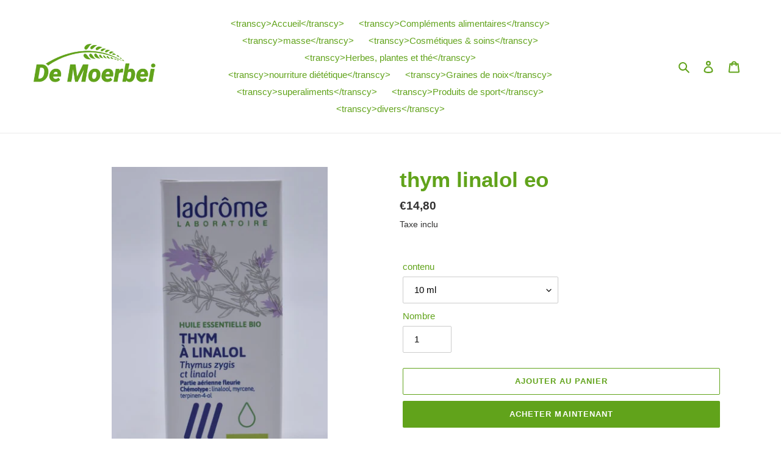

--- FILE ---
content_type: text/html; charset=utf-8
request_url: https://webshop.demoerbei.com/fr/products/tijm-linalol-eo-ladrome
body_size: 22181
content:
<!doctype html>
<html class="no-js" lang="fr">
<head>
  <meta charset="utf-8">
  <meta http-equiv="X-UA-Compatible" content="IE=edge,chrome=1">
  <meta name="viewport" content="width=device-width,initial-scale=1">
  <meta name="theme-color" content="#61a31b">

  <link rel="preconnect" href="https://cdn.shopify.com" crossorigin>
  <link rel="preconnect" href="https://fonts.shopify.com" crossorigin>
  <link rel="preconnect" href="https://monorail-edge.shopifysvc.com"><link rel="preload" href="//webshop.demoerbei.com/cdn/shop/t/1/assets/theme.css?v=26878957509771527761605014400" as="style">
  <link rel="preload" as="font" href="" type="font/woff2" crossorigin>
  <link rel="preload" as="font" href="" type="font/woff2" crossorigin>
  <link rel="preload" as="font" href="" type="font/woff2" crossorigin>
  <link rel="preload" href="//webshop.demoerbei.com/cdn/shop/t/1/assets/theme.js?v=30199989100580895981604937033" as="script">
  <link rel="preload" href="//webshop.demoerbei.com/cdn/shop/t/1/assets/lazysizes.js?v=63098554868324070131604937032" as="script"><link rel="canonical" href="https://webshop.demoerbei.com/fr/products/tijm-linalol-eo-ladrome"><title>thym linalol eo
&ndash; Natuurwinkel De Moerbei</title><meta name="description" content="thym linalol eo"><!-- /snippets/social-meta-tags.liquid -->




<meta property="og:site_name" content="Natuurwinkel De Moerbei">
<meta property="og:url" content="https://webshop.demoerbei.com/fr/products/tijm-linalol-eo-ladrome">
<meta property="og:title" content="thym linalol eo">
<meta property="og:type" content="product">
<meta property="og:description" content="thym linalol eo">

  <meta property="og:price:amount" content="14,80">
  <meta property="og:price:currency" content="EUR">

<meta property="og:image" content="http://webshop.demoerbei.com/cdn/shop/products/DSC_0837_9a6b0e63-0b9f-4f8e-a9c2-09057564f21b_1200x1200.jpg?v=1616599009"><meta property="og:image" content="http://webshop.demoerbei.com/cdn/shop/products/DSC_0838_22563724-9747-4756-9f9b-7da20058c3a1_1200x1200.jpg?v=1616599009"><meta property="og:image" content="http://webshop.demoerbei.com/cdn/shop/products/DSC_0839_539b2dff-f6d7-4cf2-8e9f-49d270b20d20_1200x1200.jpg?v=1616599009">
<meta property="og:image:secure_url" content="https://webshop.demoerbei.com/cdn/shop/products/DSC_0837_9a6b0e63-0b9f-4f8e-a9c2-09057564f21b_1200x1200.jpg?v=1616599009"><meta property="og:image:secure_url" content="https://webshop.demoerbei.com/cdn/shop/products/DSC_0838_22563724-9747-4756-9f9b-7da20058c3a1_1200x1200.jpg?v=1616599009"><meta property="og:image:secure_url" content="https://webshop.demoerbei.com/cdn/shop/products/DSC_0839_539b2dff-f6d7-4cf2-8e9f-49d270b20d20_1200x1200.jpg?v=1616599009">


<meta name="twitter:card" content="summary_large_image">
<meta name="twitter:title" content="thym linalol eo">
<meta name="twitter:description" content="thym linalol eo">

  
<style data-shopify>
:root {
    --color-text: #61a31b;
    --color-text-rgb: 97, 163, 27;
    --color-body-text: #333232;
    --color-sale-text: #EA0606;
    --color-small-button-text-border: #3a3a3a;
    --color-text-field: #ffffff;
    --color-text-field-text: #000000;
    --color-text-field-text-rgb: 0, 0, 0;

    --color-btn-primary: #61a31b;
    --color-btn-primary-darker: #477714;
    --color-btn-primary-text: #ffffff;

    --color-blankstate: rgba(51, 50, 50, 0.35);
    --color-blankstate-border: rgba(51, 50, 50, 0.2);
    --color-blankstate-background: rgba(51, 50, 50, 0.1);

    --color-text-focus:#477714;
    --color-overlay-text-focus:#e6e6e6;
    --color-btn-primary-focus:#477714;
    --color-btn-social-focus:#d2d2d2;
    --color-small-button-text-border-focus:#606060;
    --predictive-search-focus:#f2f2f2;

    --color-body: #ffffff;
    --color-bg: #ffffff;
    --color-bg-rgb: 255, 255, 255;
    --color-bg-alt: rgba(51, 50, 50, 0.05);
    --color-bg-currency-selector: rgba(51, 50, 50, 0.2);

    --color-overlay-title-text: #ffffff;
    --color-image-overlay: #685858;
    --color-image-overlay-rgb: 104, 88, 88;--opacity-image-overlay: 0.4;--hover-overlay-opacity: 0.8;

    --color-border: #ebebeb;
    --color-border-form: #cccccc;
    --color-border-form-darker: #b3b3b3;

    --svg-select-icon: url(//webshop.demoerbei.com/cdn/shop/t/1/assets/ico-select.svg?v=29003672709104678581604937049);
    --slick-img-url: url(//webshop.demoerbei.com/cdn/shop/t/1/assets/ajax-loader.gif?v=41356863302472015721604937030);

    --font-weight-body--bold: 700;
    --font-weight-body--bolder: 700;

    --font-stack-header: Helvetica, Arial, sans-serif;
    --font-style-header: normal;
    --font-weight-header: 700;

    --font-stack-body: Helvetica, Arial, sans-serif;
    --font-style-body: normal;
    --font-weight-body: 400;

    --font-size-header: 26;

    --font-size-base: 15;

    --font-h1-desktop: 35;
    --font-h1-mobile: 32;
    --font-h2-desktop: 20;
    --font-h2-mobile: 18;
    --font-h3-mobile: 20;
    --font-h4-desktop: 17;
    --font-h4-mobile: 15;
    --font-h5-desktop: 15;
    --font-h5-mobile: 13;
    --font-h6-desktop: 14;
    --font-h6-mobile: 12;

    --font-mega-title-large-desktop: 65;

    --font-rich-text-large: 17;
    --font-rich-text-small: 13;

    
--color-video-bg: #f2f2f2;

    
    --global-color-image-loader-primary: rgba(97, 163, 27, 0.06);
    --global-color-image-loader-secondary: rgba(97, 163, 27, 0.12);
  }
</style>


  <style>*,::after,::before{box-sizing:border-box}body{margin:0}body,html{background-color:var(--color-body)}body,button{font-size:calc(var(--font-size-base) * 1px);font-family:var(--font-stack-body);font-style:var(--font-style-body);font-weight:var(--font-weight-body);color:var(--color-text);line-height:1.5}body,button{-webkit-font-smoothing:antialiased;-webkit-text-size-adjust:100%}.border-bottom{border-bottom:1px solid var(--color-border)}.btn--link{background-color:transparent;border:0;margin:0;color:var(--color-text);text-align:left}.text-right{text-align:right}.icon{display:inline-block;width:20px;height:20px;vertical-align:middle;fill:currentColor}.icon__fallback-text,.visually-hidden{position:absolute!important;overflow:hidden;clip:rect(0 0 0 0);height:1px;width:1px;margin:-1px;padding:0;border:0}svg.icon:not(.icon--full-color) circle,svg.icon:not(.icon--full-color) ellipse,svg.icon:not(.icon--full-color) g,svg.icon:not(.icon--full-color) line,svg.icon:not(.icon--full-color) path,svg.icon:not(.icon--full-color) polygon,svg.icon:not(.icon--full-color) polyline,svg.icon:not(.icon--full-color) rect,symbol.icon:not(.icon--full-color) circle,symbol.icon:not(.icon--full-color) ellipse,symbol.icon:not(.icon--full-color) g,symbol.icon:not(.icon--full-color) line,symbol.icon:not(.icon--full-color) path,symbol.icon:not(.icon--full-color) polygon,symbol.icon:not(.icon--full-color) polyline,symbol.icon:not(.icon--full-color) rect{fill:inherit;stroke:inherit}li{list-style:none}.list--inline{padding:0;margin:0}.list--inline>li{display:inline-block;margin-bottom:0;vertical-align:middle}a{color:var(--color-text);text-decoration:none}.h1,.h2,h1,h2{margin:0 0 17.5px;font-family:var(--font-stack-header);font-style:var(--font-style-header);font-weight:var(--font-weight-header);line-height:1.2;overflow-wrap:break-word;word-wrap:break-word}.h1 a,.h2 a,h1 a,h2 a{color:inherit;text-decoration:none;font-weight:inherit}.h1,h1{font-size:calc(((var(--font-h1-desktop))/ (var(--font-size-base))) * 1em);text-transform:none;letter-spacing:0}@media only screen and (max-width:749px){.h1,h1{font-size:calc(((var(--font-h1-mobile))/ (var(--font-size-base))) * 1em)}}.h2,h2{font-size:calc(((var(--font-h2-desktop))/ (var(--font-size-base))) * 1em);text-transform:uppercase;letter-spacing:.1em}@media only screen and (max-width:749px){.h2,h2{font-size:calc(((var(--font-h2-mobile))/ (var(--font-size-base))) * 1em)}}p{color:var(--color-body-text);margin:0 0 19.44444px}@media only screen and (max-width:749px){p{font-size:calc(((var(--font-size-base) - 1)/ (var(--font-size-base))) * 1em)}}p:last-child{margin-bottom:0}@media only screen and (max-width:749px){.small--hide{display:none!important}}.grid{list-style:none;margin:0;padding:0;margin-left:-30px}.grid::after{content:'';display:table;clear:both}@media only screen and (max-width:749px){.grid{margin-left:-22px}}.grid::after{content:'';display:table;clear:both}.grid--no-gutters{margin-left:0}.grid--no-gutters .grid__item{padding-left:0}.grid--table{display:table;table-layout:fixed;width:100%}.grid--table>.grid__item{float:none;display:table-cell;vertical-align:middle}.grid__item{float:left;padding-left:30px;width:100%}@media only screen and (max-width:749px){.grid__item{padding-left:22px}}.grid__item[class*="--push"]{position:relative}@media only screen and (min-width:750px){.medium-up--one-quarter{width:25%}.medium-up--push-one-third{width:33.33%}.medium-up--one-half{width:50%}.medium-up--push-one-third{left:33.33%;position:relative}}.site-header{position:relative;background-color:var(--color-body)}@media only screen and (max-width:749px){.site-header{border-bottom:1px solid var(--color-border)}}@media only screen and (min-width:750px){.site-header{padding:0 55px}.site-header.logo--center{padding-top:30px}}.site-header__logo{margin:15px 0}.logo-align--center .site-header__logo{text-align:center;margin:0 auto}@media only screen and (max-width:749px){.logo-align--center .site-header__logo{text-align:left;margin:15px 0}}@media only screen and (max-width:749px){.site-header__logo{padding-left:22px;text-align:left}.site-header__logo img{margin:0}}.site-header__logo-link{display:inline-block;word-break:break-word}@media only screen and (min-width:750px){.logo-align--center .site-header__logo-link{margin:0 auto}}.site-header__logo-image{display:block}@media only screen and (min-width:750px){.site-header__logo-image{margin:0 auto}}.site-header__logo-image img{width:100%}.site-header__logo-image--centered img{margin:0 auto}.site-header__logo img{display:block}.site-header__icons{position:relative;white-space:nowrap}@media only screen and (max-width:749px){.site-header__icons{width:auto;padding-right:13px}.site-header__icons .btn--link,.site-header__icons .site-header__cart{font-size:calc(((var(--font-size-base))/ (var(--font-size-base))) * 1em)}}.site-header__icons-wrapper{position:relative;display:-webkit-flex;display:-ms-flexbox;display:flex;width:100%;-ms-flex-align:center;-webkit-align-items:center;-moz-align-items:center;-ms-align-items:center;-o-align-items:center;align-items:center;-webkit-justify-content:flex-end;-ms-justify-content:flex-end;justify-content:flex-end}.site-header__account,.site-header__cart,.site-header__search{position:relative}.site-header__search.site-header__icon{display:none}@media only screen and (min-width:1400px){.site-header__search.site-header__icon{display:block}}.site-header__search-toggle{display:block}@media only screen and (min-width:750px){.site-header__account,.site-header__cart{padding:10px 11px}}.site-header__cart-title,.site-header__search-title{position:absolute!important;overflow:hidden;clip:rect(0 0 0 0);height:1px;width:1px;margin:-1px;padding:0;border:0;display:block;vertical-align:middle}.site-header__cart-title{margin-right:3px}.site-header__cart-count{display:flex;align-items:center;justify-content:center;position:absolute;right:.4rem;top:.2rem;font-weight:700;background-color:var(--color-btn-primary);color:var(--color-btn-primary-text);border-radius:50%;min-width:1em;height:1em}.site-header__cart-count span{font-family:HelveticaNeue,"Helvetica Neue",Helvetica,Arial,sans-serif;font-size:calc(11em / 16);line-height:1}@media only screen and (max-width:749px){.site-header__cart-count{top:calc(7em / 16);right:0;border-radius:50%;min-width:calc(19em / 16);height:calc(19em / 16)}}@media only screen and (max-width:749px){.site-header__cart-count span{padding:.25em calc(6em / 16);font-size:12px}}.site-header__menu{display:none}@media only screen and (max-width:749px){.site-header__icon{display:inline-block;vertical-align:middle;padding:10px 11px;margin:0}}@media only screen and (min-width:750px){.site-header__icon .icon-search{margin-right:3px}}.announcement-bar{z-index:10;position:relative;text-align:center;border-bottom:1px solid transparent;padding:2px}.announcement-bar__link{display:block}.announcement-bar__message{display:block;padding:11px 22px;font-size:calc(((16)/ (var(--font-size-base))) * 1em);font-weight:var(--font-weight-header)}@media only screen and (min-width:750px){.announcement-bar__message{padding-left:55px;padding-right:55px}}.site-nav{position:relative;padding:0;text-align:center;margin:25px 0}.site-nav a{padding:3px 10px}.site-nav__link{display:block;white-space:nowrap}.site-nav--centered .site-nav__link{padding-top:0}.site-nav__link .icon-chevron-down{width:calc(8em / 16);height:calc(8em / 16);margin-left:.5rem}.site-nav__label{border-bottom:1px solid transparent}.site-nav__link--active .site-nav__label{border-bottom-color:var(--color-text)}.site-nav__link--button{border:none;background-color:transparent;padding:3px 10px}.site-header__mobile-nav{z-index:11;position:relative;background-color:var(--color-body)}@media only screen and (max-width:749px){.site-header__mobile-nav{display:-webkit-flex;display:-ms-flexbox;display:flex;width:100%;-ms-flex-align:center;-webkit-align-items:center;-moz-align-items:center;-ms-align-items:center;-o-align-items:center;align-items:center}}.mobile-nav--open .icon-close{display:none}.main-content{opacity:0}.main-content .shopify-section{display:none}.main-content .shopify-section:first-child{display:inherit}.critical-hidden{display:none}</style>

  <script>
    window.performance.mark('debut:theme_stylesheet_loaded.start');

    function onLoadStylesheet() {
      performance.mark('debut:theme_stylesheet_loaded.end');
      performance.measure('debut:theme_stylesheet_loaded', 'debut:theme_stylesheet_loaded.start', 'debut:theme_stylesheet_loaded.end');

      var url = "//webshop.demoerbei.com/cdn/shop/t/1/assets/theme.css?v=26878957509771527761605014400";
      var link = document.querySelector('link[href="' + url + '"]');
      link.loaded = true;
      link.dispatchEvent(new Event('load'));
    }
  </script>

  <link rel="stylesheet" href="//webshop.demoerbei.com/cdn/shop/t/1/assets/theme.css?v=26878957509771527761605014400" type="text/css" media="print" onload="this.media='all';onLoadStylesheet()">

  <style>
    
    
    
    
    
    
  </style>

  <script>
    var theme = {
      breakpoints: {
        medium: 750,
        large: 990,
        widescreen: 1400
      },
      strings: {
        addToCart: "Ajouter au panier",
        soldOut: "Rupture de stock",
        unavailable: "Pas disponible",
        regularPrice: "Prix ​​normal",
        salePrice: "Prix ​​de l\u0026#39;offre",
        sale: "Offre",
        fromLowestPrice: "à partir de [price]",
        vendor: "Vendeur",
        showMore: "Montre plus",
        showLess: "Montrer moins",
        searchFor: "Afficher tous les produits sur",
        addressError: "Erreur lors de la recherche de cette adresse",
        addressNoResults: "Aucun résultat pour cette adresse",
        addressQueryLimit: "Vous avez dépassé la limite d'utilisation de l'API Google. Envisagez de passer à un \u003ca href=\"https:\/\/developers.google.com\/maps\/premium\/usage-limits\"\u003epackage Premium\u003c\/a\u003e.",
        authError: "Un problème est survenu lors de la vérification de votre compte Google Maps.",
        newWindow: "Ouvre dans une nouvelle fenêtre.",
        external: "Ouvre un site Web externe.",
        newWindowExternal: "Ouvre un site Web externe dans une nouvelle fenêtre.",
        removeLabel: "Supprimer [product]",
        update: "Mettre à jour",
        quantity: "Quantité",
        discountedTotal: "Total après réduction",
        regularTotal: "Total avant réduction",
        priceColumn: "Voir les détails de la réduction dans la colonne Prix.",
        quantityMinimumMessage: "La quantité doit être 1 ou plus",
        cartError: "Une erreur est survenue lors de l’actualisation de votre panier. Essayez de nouveau s’il vous plaît.",
        removedItemMessage: "\u003cspan class=\"cart__removed-product-details\"\u003e([quantity]) [link]\u003c\/span\u003e supprimé(s) de votre panier.",
        unitPrice: "Prix ​​unitaire",
        unitPriceSeparator: "par",
        oneCartCount: "1 article",
        otherCartCount: "[count] article",
        quantityLabel: "Quantité : [count]",
        products: "Des produits",
        loading: "charge",
        number_of_results: "[result_number] de [results_count]",
        number_of_results_found: "[results_count] résultats trouvés",
        one_result_found: "1 résultat trouvé"
      },
      moneyFormat: "€{{amount_with_comma_separator}}",
      moneyFormatWithCurrency: "€{{amount_with_comma_separator}} EUR",
      settings: {
        predictiveSearchEnabled: true,
        predictiveSearchShowPrice: false,
        predictiveSearchShowVendor: false
      },
      stylesheet: "//webshop.demoerbei.com/cdn/shop/t/1/assets/theme.css?v=26878957509771527761605014400"
    }

    document.documentElement.className = document.documentElement.className.replace('no-js', 'js');
  </script><script src="//webshop.demoerbei.com/cdn/shop/t/1/assets/theme.js?v=30199989100580895981604937033" defer="defer"></script>
  <script src="//webshop.demoerbei.com/cdn/shop/t/1/assets/lazysizes.js?v=63098554868324070131604937032" async="async"></script>

  <script type="text/javascript">
    if (window.MSInputMethodContext && document.documentMode) {
      var scripts = document.getElementsByTagName('script')[0];
      var polyfill = document.createElement("script");
      polyfill.defer = true;
      polyfill.src = "//webshop.demoerbei.com/cdn/shop/t/1/assets/ie11CustomProperties.min.js?v=146208399201472936201604937031";

      scripts.parentNode.insertBefore(polyfill, scripts);
    }
  </script>

  <script>window.performance && window.performance.mark && window.performance.mark('shopify.content_for_header.start');</script><meta id="shopify-digital-wallet" name="shopify-digital-wallet" content="/50925371582/digital_wallets/dialog">
<link rel="alternate" hreflang="x-default" href="https://webshop.demoerbei.com/products/tijm-linalol-eo-ladrome">
<link rel="alternate" hreflang="nl" href="https://webshop.demoerbei.com/products/tijm-linalol-eo-ladrome">
<link rel="alternate" hreflang="fr" href="https://webshop.demoerbei.com/fr/products/tijm-linalol-eo-ladrome">
<link rel="alternate" type="application/json+oembed" href="https://webshop.demoerbei.com/fr/products/tijm-linalol-eo-ladrome.oembed">
<script async="async" src="/checkouts/internal/preloads.js?locale=fr-BE"></script>
<script id="shopify-features" type="application/json">{"accessToken":"1b47bf52f94a1c3e0c11d77ad6615b29","betas":["rich-media-storefront-analytics"],"domain":"webshop.demoerbei.com","predictiveSearch":true,"shopId":50925371582,"locale":"fr"}</script>
<script>var Shopify = Shopify || {};
Shopify.shop = "de-moerbei.myshopify.com";
Shopify.locale = "fr";
Shopify.currency = {"active":"EUR","rate":"1.0"};
Shopify.country = "BE";
Shopify.theme = {"name":"Debut","id":115445465278,"schema_name":"Debut","schema_version":"17.6.1","theme_store_id":796,"role":"main"};
Shopify.theme.handle = "null";
Shopify.theme.style = {"id":null,"handle":null};
Shopify.cdnHost = "webshop.demoerbei.com/cdn";
Shopify.routes = Shopify.routes || {};
Shopify.routes.root = "/fr/";</script>
<script type="module">!function(o){(o.Shopify=o.Shopify||{}).modules=!0}(window);</script>
<script>!function(o){function n(){var o=[];function n(){o.push(Array.prototype.slice.apply(arguments))}return n.q=o,n}var t=o.Shopify=o.Shopify||{};t.loadFeatures=n(),t.autoloadFeatures=n()}(window);</script>
<script id="shop-js-analytics" type="application/json">{"pageType":"product"}</script>
<script defer="defer" async type="module" src="//webshop.demoerbei.com/cdn/shopifycloud/shop-js/modules/v2/client.init-shop-cart-sync_BcDpqI9l.fr.esm.js"></script>
<script defer="defer" async type="module" src="//webshop.demoerbei.com/cdn/shopifycloud/shop-js/modules/v2/chunk.common_a1Rf5Dlz.esm.js"></script>
<script defer="defer" async type="module" src="//webshop.demoerbei.com/cdn/shopifycloud/shop-js/modules/v2/chunk.modal_Djra7sW9.esm.js"></script>
<script type="module">
  await import("//webshop.demoerbei.com/cdn/shopifycloud/shop-js/modules/v2/client.init-shop-cart-sync_BcDpqI9l.fr.esm.js");
await import("//webshop.demoerbei.com/cdn/shopifycloud/shop-js/modules/v2/chunk.common_a1Rf5Dlz.esm.js");
await import("//webshop.demoerbei.com/cdn/shopifycloud/shop-js/modules/v2/chunk.modal_Djra7sW9.esm.js");

  window.Shopify.SignInWithShop?.initShopCartSync?.({"fedCMEnabled":true,"windoidEnabled":true});

</script>
<script>(function() {
  var isLoaded = false;
  function asyncLoad() {
    if (isLoaded) return;
    isLoaded = true;
    var urls = ["https:\/\/widgets.automizely.com\/reviews\/v1\/sdk.js?connection_id=cfa2f1e9a0674e78a1a3f50d6d59e2e2\u0026mapped_org_id=ff434e12c5058f42a474b2be8c48b257_v1\u0026oid=d2163448b3d145d3b38b781f972f1854\u0026shop=de-moerbei.myshopify.com","https:\/\/sdks.automizely.com\/recommendations\/v1\/pz-recommendations.umd.js?connection_id=805ac1802d3bf4d5d0470cdbe561b16d_v1\u0026org_id=ff434e12c5058f42a474b2be8c48b257_v1\u0026app_key=de-moerbei\u0026app_name=personalization\u0026shop=de-moerbei.myshopify.com","https:\/\/a.mailmunch.co\/widgets\/site-917139-dae3acf3f1fcdb2d0c237b94519128271bbf1830.js?shop=de-moerbei.myshopify.com"];
    for (var i = 0; i < urls.length; i++) {
      var s = document.createElement('script');
      s.type = 'text/javascript';
      s.async = true;
      s.src = urls[i];
      var x = document.getElementsByTagName('script')[0];
      x.parentNode.insertBefore(s, x);
    }
  };
  if(window.attachEvent) {
    window.attachEvent('onload', asyncLoad);
  } else {
    window.addEventListener('load', asyncLoad, false);
  }
})();</script>
<script id="__st">var __st={"a":50925371582,"offset":3600,"reqid":"dbb3e497-f312-493b-8e69-d893893568ce-1769088946","pageurl":"webshop.demoerbei.com\/fr\/products\/tijm-linalol-eo-ladrome","u":"afd4f9a30cfe","p":"product","rtyp":"product","rid":6576379265214};</script>
<script>window.ShopifyPaypalV4VisibilityTracking = true;</script>
<script id="captcha-bootstrap">!function(){'use strict';const t='contact',e='account',n='new_comment',o=[[t,t],['blogs',n],['comments',n],[t,'customer']],c=[[e,'customer_login'],[e,'guest_login'],[e,'recover_customer_password'],[e,'create_customer']],r=t=>t.map((([t,e])=>`form[action*='/${t}']:not([data-nocaptcha='true']) input[name='form_type'][value='${e}']`)).join(','),a=t=>()=>t?[...document.querySelectorAll(t)].map((t=>t.form)):[];function s(){const t=[...o],e=r(t);return a(e)}const i='password',u='form_key',d=['recaptcha-v3-token','g-recaptcha-response','h-captcha-response',i],f=()=>{try{return window.sessionStorage}catch{return}},m='__shopify_v',_=t=>t.elements[u];function p(t,e,n=!1){try{const o=window.sessionStorage,c=JSON.parse(o.getItem(e)),{data:r}=function(t){const{data:e,action:n}=t;return t[m]||n?{data:e,action:n}:{data:t,action:n}}(c);for(const[e,n]of Object.entries(r))t.elements[e]&&(t.elements[e].value=n);n&&o.removeItem(e)}catch(o){console.error('form repopulation failed',{error:o})}}const l='form_type',E='cptcha';function T(t){t.dataset[E]=!0}const w=window,h=w.document,L='Shopify',v='ce_forms',y='captcha';let A=!1;((t,e)=>{const n=(g='f06e6c50-85a8-45c8-87d0-21a2b65856fe',I='https://cdn.shopify.com/shopifycloud/storefront-forms-hcaptcha/ce_storefront_forms_captcha_hcaptcha.v1.5.2.iife.js',D={infoText:'Protégé par hCaptcha',privacyText:'Confidentialité',termsText:'Conditions'},(t,e,n)=>{const o=w[L][v],c=o.bindForm;if(c)return c(t,g,e,D).then(n);var r;o.q.push([[t,g,e,D],n]),r=I,A||(h.body.append(Object.assign(h.createElement('script'),{id:'captcha-provider',async:!0,src:r})),A=!0)});var g,I,D;w[L]=w[L]||{},w[L][v]=w[L][v]||{},w[L][v].q=[],w[L][y]=w[L][y]||{},w[L][y].protect=function(t,e){n(t,void 0,e),T(t)},Object.freeze(w[L][y]),function(t,e,n,w,h,L){const[v,y,A,g]=function(t,e,n){const i=e?o:[],u=t?c:[],d=[...i,...u],f=r(d),m=r(i),_=r(d.filter((([t,e])=>n.includes(e))));return[a(f),a(m),a(_),s()]}(w,h,L),I=t=>{const e=t.target;return e instanceof HTMLFormElement?e:e&&e.form},D=t=>v().includes(t);t.addEventListener('submit',(t=>{const e=I(t);if(!e)return;const n=D(e)&&!e.dataset.hcaptchaBound&&!e.dataset.recaptchaBound,o=_(e),c=g().includes(e)&&(!o||!o.value);(n||c)&&t.preventDefault(),c&&!n&&(function(t){try{if(!f())return;!function(t){const e=f();if(!e)return;const n=_(t);if(!n)return;const o=n.value;o&&e.removeItem(o)}(t);const e=Array.from(Array(32),(()=>Math.random().toString(36)[2])).join('');!function(t,e){_(t)||t.append(Object.assign(document.createElement('input'),{type:'hidden',name:u})),t.elements[u].value=e}(t,e),function(t,e){const n=f();if(!n)return;const o=[...t.querySelectorAll(`input[type='${i}']`)].map((({name:t})=>t)),c=[...d,...o],r={};for(const[a,s]of new FormData(t).entries())c.includes(a)||(r[a]=s);n.setItem(e,JSON.stringify({[m]:1,action:t.action,data:r}))}(t,e)}catch(e){console.error('failed to persist form',e)}}(e),e.submit())}));const S=(t,e)=>{t&&!t.dataset[E]&&(n(t,e.some((e=>e===t))),T(t))};for(const o of['focusin','change'])t.addEventListener(o,(t=>{const e=I(t);D(e)&&S(e,y())}));const B=e.get('form_key'),M=e.get(l),P=B&&M;t.addEventListener('DOMContentLoaded',(()=>{const t=y();if(P)for(const e of t)e.elements[l].value===M&&p(e,B);[...new Set([...A(),...v().filter((t=>'true'===t.dataset.shopifyCaptcha))])].forEach((e=>S(e,t)))}))}(h,new URLSearchParams(w.location.search),n,t,e,['guest_login'])})(!0,!0)}();</script>
<script integrity="sha256-4kQ18oKyAcykRKYeNunJcIwy7WH5gtpwJnB7kiuLZ1E=" data-source-attribution="shopify.loadfeatures" defer="defer" src="//webshop.demoerbei.com/cdn/shopifycloud/storefront/assets/storefront/load_feature-a0a9edcb.js" crossorigin="anonymous"></script>
<script data-source-attribution="shopify.dynamic_checkout.dynamic.init">var Shopify=Shopify||{};Shopify.PaymentButton=Shopify.PaymentButton||{isStorefrontPortableWallets:!0,init:function(){window.Shopify.PaymentButton.init=function(){};var t=document.createElement("script");t.src="https://webshop.demoerbei.com/cdn/shopifycloud/portable-wallets/latest/portable-wallets.fr.js",t.type="module",document.head.appendChild(t)}};
</script>
<script data-source-attribution="shopify.dynamic_checkout.buyer_consent">
  function portableWalletsHideBuyerConsent(e){var t=document.getElementById("shopify-buyer-consent"),n=document.getElementById("shopify-subscription-policy-button");t&&n&&(t.classList.add("hidden"),t.setAttribute("aria-hidden","true"),n.removeEventListener("click",e))}function portableWalletsShowBuyerConsent(e){var t=document.getElementById("shopify-buyer-consent"),n=document.getElementById("shopify-subscription-policy-button");t&&n&&(t.classList.remove("hidden"),t.removeAttribute("aria-hidden"),n.addEventListener("click",e))}window.Shopify?.PaymentButton&&(window.Shopify.PaymentButton.hideBuyerConsent=portableWalletsHideBuyerConsent,window.Shopify.PaymentButton.showBuyerConsent=portableWalletsShowBuyerConsent);
</script>
<script>
  function portableWalletsCleanup(e){e&&e.src&&console.error("Failed to load portable wallets script "+e.src);var t=document.querySelectorAll("shopify-accelerated-checkout .shopify-payment-button__skeleton, shopify-accelerated-checkout-cart .wallet-cart-button__skeleton"),e=document.getElementById("shopify-buyer-consent");for(let e=0;e<t.length;e++)t[e].remove();e&&e.remove()}function portableWalletsNotLoadedAsModule(e){e instanceof ErrorEvent&&"string"==typeof e.message&&e.message.includes("import.meta")&&"string"==typeof e.filename&&e.filename.includes("portable-wallets")&&(window.removeEventListener("error",portableWalletsNotLoadedAsModule),window.Shopify.PaymentButton.failedToLoad=e,"loading"===document.readyState?document.addEventListener("DOMContentLoaded",window.Shopify.PaymentButton.init):window.Shopify.PaymentButton.init())}window.addEventListener("error",portableWalletsNotLoadedAsModule);
</script>

<script type="module" src="https://webshop.demoerbei.com/cdn/shopifycloud/portable-wallets/latest/portable-wallets.fr.js" onError="portableWalletsCleanup(this)" crossorigin="anonymous"></script>
<script nomodule>
  document.addEventListener("DOMContentLoaded", portableWalletsCleanup);
</script>

<link id="shopify-accelerated-checkout-styles" rel="stylesheet" media="screen" href="https://webshop.demoerbei.com/cdn/shopifycloud/portable-wallets/latest/accelerated-checkout-backwards-compat.css" crossorigin="anonymous">
<style id="shopify-accelerated-checkout-cart">
        #shopify-buyer-consent {
  margin-top: 1em;
  display: inline-block;
  width: 100%;
}

#shopify-buyer-consent.hidden {
  display: none;
}

#shopify-subscription-policy-button {
  background: none;
  border: none;
  padding: 0;
  text-decoration: underline;
  font-size: inherit;
  cursor: pointer;
}

#shopify-subscription-policy-button::before {
  box-shadow: none;
}

      </style>

<script>window.performance && window.performance.mark && window.performance.mark('shopify.content_for_header.end');</script>

<script>let transcy_appEmbed = true;let transcy_apiURI = "https://api.transcy.io/api";let transcy_productId = "6576379265214";let transcy_shopName = "Natuurwinkel De Moerbei";let transcy_currenciesPaymentPublish = [];let transcy_curencyDefault = "EUR";transcy_currenciesPaymentPublish.push("EUR");let transcy_shopifyLocales = [{"shop_locale":{"locale":"nl","enabled":true,"primary":true,"published":true}},{"shop_locale":{"locale":"fr","enabled":true,"primary":false,"published":true}}];</script> 
 <link rel="stylesheet" href="https://tc.cdnhub.co/store/assets/css/v3/main.css?v=4.2_1653485421">  
  
  <script src="https://tc.cdnhub.co/store/assets/js/v3/main.js?v=4.2_1653485421" defer></script>
 
 <link href="https://monorail-edge.shopifysvc.com" rel="dns-prefetch">
<script>(function(){if ("sendBeacon" in navigator && "performance" in window) {try {var session_token_from_headers = performance.getEntriesByType('navigation')[0].serverTiming.find(x => x.name == '_s').description;} catch {var session_token_from_headers = undefined;}var session_cookie_matches = document.cookie.match(/_shopify_s=([^;]*)/);var session_token_from_cookie = session_cookie_matches && session_cookie_matches.length === 2 ? session_cookie_matches[1] : "";var session_token = session_token_from_headers || session_token_from_cookie || "";function handle_abandonment_event(e) {var entries = performance.getEntries().filter(function(entry) {return /monorail-edge.shopifysvc.com/.test(entry.name);});if (!window.abandonment_tracked && entries.length === 0) {window.abandonment_tracked = true;var currentMs = Date.now();var navigation_start = performance.timing.navigationStart;var payload = {shop_id: 50925371582,url: window.location.href,navigation_start,duration: currentMs - navigation_start,session_token,page_type: "product"};window.navigator.sendBeacon("https://monorail-edge.shopifysvc.com/v1/produce", JSON.stringify({schema_id: "online_store_buyer_site_abandonment/1.1",payload: payload,metadata: {event_created_at_ms: currentMs,event_sent_at_ms: currentMs}}));}}window.addEventListener('pagehide', handle_abandonment_event);}}());</script>
<script id="web-pixels-manager-setup">(function e(e,d,r,n,o){if(void 0===o&&(o={}),!Boolean(null===(a=null===(i=window.Shopify)||void 0===i?void 0:i.analytics)||void 0===a?void 0:a.replayQueue)){var i,a;window.Shopify=window.Shopify||{};var t=window.Shopify;t.analytics=t.analytics||{};var s=t.analytics;s.replayQueue=[],s.publish=function(e,d,r){return s.replayQueue.push([e,d,r]),!0};try{self.performance.mark("wpm:start")}catch(e){}var l=function(){var e={modern:/Edge?\/(1{2}[4-9]|1[2-9]\d|[2-9]\d{2}|\d{4,})\.\d+(\.\d+|)|Firefox\/(1{2}[4-9]|1[2-9]\d|[2-9]\d{2}|\d{4,})\.\d+(\.\d+|)|Chrom(ium|e)\/(9{2}|\d{3,})\.\d+(\.\d+|)|(Maci|X1{2}).+ Version\/(15\.\d+|(1[6-9]|[2-9]\d|\d{3,})\.\d+)([,.]\d+|)( \(\w+\)|)( Mobile\/\w+|) Safari\/|Chrome.+OPR\/(9{2}|\d{3,})\.\d+\.\d+|(CPU[ +]OS|iPhone[ +]OS|CPU[ +]iPhone|CPU IPhone OS|CPU iPad OS)[ +]+(15[._]\d+|(1[6-9]|[2-9]\d|\d{3,})[._]\d+)([._]\d+|)|Android:?[ /-](13[3-9]|1[4-9]\d|[2-9]\d{2}|\d{4,})(\.\d+|)(\.\d+|)|Android.+Firefox\/(13[5-9]|1[4-9]\d|[2-9]\d{2}|\d{4,})\.\d+(\.\d+|)|Android.+Chrom(ium|e)\/(13[3-9]|1[4-9]\d|[2-9]\d{2}|\d{4,})\.\d+(\.\d+|)|SamsungBrowser\/([2-9]\d|\d{3,})\.\d+/,legacy:/Edge?\/(1[6-9]|[2-9]\d|\d{3,})\.\d+(\.\d+|)|Firefox\/(5[4-9]|[6-9]\d|\d{3,})\.\d+(\.\d+|)|Chrom(ium|e)\/(5[1-9]|[6-9]\d|\d{3,})\.\d+(\.\d+|)([\d.]+$|.*Safari\/(?![\d.]+ Edge\/[\d.]+$))|(Maci|X1{2}).+ Version\/(10\.\d+|(1[1-9]|[2-9]\d|\d{3,})\.\d+)([,.]\d+|)( \(\w+\)|)( Mobile\/\w+|) Safari\/|Chrome.+OPR\/(3[89]|[4-9]\d|\d{3,})\.\d+\.\d+|(CPU[ +]OS|iPhone[ +]OS|CPU[ +]iPhone|CPU IPhone OS|CPU iPad OS)[ +]+(10[._]\d+|(1[1-9]|[2-9]\d|\d{3,})[._]\d+)([._]\d+|)|Android:?[ /-](13[3-9]|1[4-9]\d|[2-9]\d{2}|\d{4,})(\.\d+|)(\.\d+|)|Mobile Safari.+OPR\/([89]\d|\d{3,})\.\d+\.\d+|Android.+Firefox\/(13[5-9]|1[4-9]\d|[2-9]\d{2}|\d{4,})\.\d+(\.\d+|)|Android.+Chrom(ium|e)\/(13[3-9]|1[4-9]\d|[2-9]\d{2}|\d{4,})\.\d+(\.\d+|)|Android.+(UC? ?Browser|UCWEB|U3)[ /]?(15\.([5-9]|\d{2,})|(1[6-9]|[2-9]\d|\d{3,})\.\d+)\.\d+|SamsungBrowser\/(5\.\d+|([6-9]|\d{2,})\.\d+)|Android.+MQ{2}Browser\/(14(\.(9|\d{2,})|)|(1[5-9]|[2-9]\d|\d{3,})(\.\d+|))(\.\d+|)|K[Aa][Ii]OS\/(3\.\d+|([4-9]|\d{2,})\.\d+)(\.\d+|)/},d=e.modern,r=e.legacy,n=navigator.userAgent;return n.match(d)?"modern":n.match(r)?"legacy":"unknown"}(),u="modern"===l?"modern":"legacy",c=(null!=n?n:{modern:"",legacy:""})[u],f=function(e){return[e.baseUrl,"/wpm","/b",e.hashVersion,"modern"===e.buildTarget?"m":"l",".js"].join("")}({baseUrl:d,hashVersion:r,buildTarget:u}),m=function(e){var d=e.version,r=e.bundleTarget,n=e.surface,o=e.pageUrl,i=e.monorailEndpoint;return{emit:function(e){var a=e.status,t=e.errorMsg,s=(new Date).getTime(),l=JSON.stringify({metadata:{event_sent_at_ms:s},events:[{schema_id:"web_pixels_manager_load/3.1",payload:{version:d,bundle_target:r,page_url:o,status:a,surface:n,error_msg:t},metadata:{event_created_at_ms:s}}]});if(!i)return console&&console.warn&&console.warn("[Web Pixels Manager] No Monorail endpoint provided, skipping logging."),!1;try{return self.navigator.sendBeacon.bind(self.navigator)(i,l)}catch(e){}var u=new XMLHttpRequest;try{return u.open("POST",i,!0),u.setRequestHeader("Content-Type","text/plain"),u.send(l),!0}catch(e){return console&&console.warn&&console.warn("[Web Pixels Manager] Got an unhandled error while logging to Monorail."),!1}}}}({version:r,bundleTarget:l,surface:e.surface,pageUrl:self.location.href,monorailEndpoint:e.monorailEndpoint});try{o.browserTarget=l,function(e){var d=e.src,r=e.async,n=void 0===r||r,o=e.onload,i=e.onerror,a=e.sri,t=e.scriptDataAttributes,s=void 0===t?{}:t,l=document.createElement("script"),u=document.querySelector("head"),c=document.querySelector("body");if(l.async=n,l.src=d,a&&(l.integrity=a,l.crossOrigin="anonymous"),s)for(var f in s)if(Object.prototype.hasOwnProperty.call(s,f))try{l.dataset[f]=s[f]}catch(e){}if(o&&l.addEventListener("load",o),i&&l.addEventListener("error",i),u)u.appendChild(l);else{if(!c)throw new Error("Did not find a head or body element to append the script");c.appendChild(l)}}({src:f,async:!0,onload:function(){if(!function(){var e,d;return Boolean(null===(d=null===(e=window.Shopify)||void 0===e?void 0:e.analytics)||void 0===d?void 0:d.initialized)}()){var d=window.webPixelsManager.init(e)||void 0;if(d){var r=window.Shopify.analytics;r.replayQueue.forEach((function(e){var r=e[0],n=e[1],o=e[2];d.publishCustomEvent(r,n,o)})),r.replayQueue=[],r.publish=d.publishCustomEvent,r.visitor=d.visitor,r.initialized=!0}}},onerror:function(){return m.emit({status:"failed",errorMsg:"".concat(f," has failed to load")})},sri:function(e){var d=/^sha384-[A-Za-z0-9+/=]+$/;return"string"==typeof e&&d.test(e)}(c)?c:"",scriptDataAttributes:o}),m.emit({status:"loading"})}catch(e){m.emit({status:"failed",errorMsg:(null==e?void 0:e.message)||"Unknown error"})}}})({shopId: 50925371582,storefrontBaseUrl: "https://webshop.demoerbei.com",extensionsBaseUrl: "https://extensions.shopifycdn.com/cdn/shopifycloud/web-pixels-manager",monorailEndpoint: "https://monorail-edge.shopifysvc.com/unstable/produce_batch",surface: "storefront-renderer",enabledBetaFlags: ["2dca8a86"],webPixelsConfigList: [{"id":"shopify-app-pixel","configuration":"{}","eventPayloadVersion":"v1","runtimeContext":"STRICT","scriptVersion":"0450","apiClientId":"shopify-pixel","type":"APP","privacyPurposes":["ANALYTICS","MARKETING"]},{"id":"shopify-custom-pixel","eventPayloadVersion":"v1","runtimeContext":"LAX","scriptVersion":"0450","apiClientId":"shopify-pixel","type":"CUSTOM","privacyPurposes":["ANALYTICS","MARKETING"]}],isMerchantRequest: false,initData: {"shop":{"name":"Natuurwinkel De Moerbei","paymentSettings":{"currencyCode":"EUR"},"myshopifyDomain":"de-moerbei.myshopify.com","countryCode":"BE","storefrontUrl":"https:\/\/webshop.demoerbei.com\/fr"},"customer":null,"cart":null,"checkout":null,"productVariants":[{"price":{"amount":14.8,"currencyCode":"EUR"},"product":{"title":"\u003ctranscy\u003ethym linalol eo\u003c\/transcy\u003e","vendor":"ladrôme","id":"6576379265214","untranslatedTitle":"\u003ctranscy\u003ethym linalol eo\u003c\/transcy\u003e","url":"\/fr\/products\/tijm-linalol-eo-ladrome","type":""},"id":"39388832104638","image":{"src":"\/\/webshop.demoerbei.com\/cdn\/shop\/products\/DSC_0837_9a6b0e63-0b9f-4f8e-a9c2-09057564f21b.jpg?v=1616599009"},"sku":null,"title":"10 ml","untranslatedTitle":"10 ml"}],"purchasingCompany":null},},"https://webshop.demoerbei.com/cdn","fcfee988w5aeb613cpc8e4bc33m6693e112",{"modern":"","legacy":""},{"shopId":"50925371582","storefrontBaseUrl":"https:\/\/webshop.demoerbei.com","extensionBaseUrl":"https:\/\/extensions.shopifycdn.com\/cdn\/shopifycloud\/web-pixels-manager","surface":"storefront-renderer","enabledBetaFlags":"[\"2dca8a86\"]","isMerchantRequest":"false","hashVersion":"fcfee988w5aeb613cpc8e4bc33m6693e112","publish":"custom","events":"[[\"page_viewed\",{}],[\"product_viewed\",{\"productVariant\":{\"price\":{\"amount\":14.8,\"currencyCode\":\"EUR\"},\"product\":{\"title\":\"\u003ctranscy\u003ethym linalol eo\u003c\/transcy\u003e\",\"vendor\":\"ladrôme\",\"id\":\"6576379265214\",\"untranslatedTitle\":\"\u003ctranscy\u003ethym linalol eo\u003c\/transcy\u003e\",\"url\":\"\/fr\/products\/tijm-linalol-eo-ladrome\",\"type\":\"\"},\"id\":\"39388832104638\",\"image\":{\"src\":\"\/\/webshop.demoerbei.com\/cdn\/shop\/products\/DSC_0837_9a6b0e63-0b9f-4f8e-a9c2-09057564f21b.jpg?v=1616599009\"},\"sku\":null,\"title\":\"10 ml\",\"untranslatedTitle\":\"10 ml\"}}]]"});</script><script>
  window.ShopifyAnalytics = window.ShopifyAnalytics || {};
  window.ShopifyAnalytics.meta = window.ShopifyAnalytics.meta || {};
  window.ShopifyAnalytics.meta.currency = 'EUR';
  var meta = {"product":{"id":6576379265214,"gid":"gid:\/\/shopify\/Product\/6576379265214","vendor":"ladrôme","type":"","handle":"tijm-linalol-eo-ladrome","variants":[{"id":39388832104638,"price":1480,"name":"\u003ctranscy\u003ethym linalol eo\u003c\/transcy\u003e - 10 ml","public_title":"10 ml","sku":null}],"remote":false},"page":{"pageType":"product","resourceType":"product","resourceId":6576379265214,"requestId":"dbb3e497-f312-493b-8e69-d893893568ce-1769088946"}};
  for (var attr in meta) {
    window.ShopifyAnalytics.meta[attr] = meta[attr];
  }
</script>
<script class="analytics">
  (function () {
    var customDocumentWrite = function(content) {
      var jquery = null;

      if (window.jQuery) {
        jquery = window.jQuery;
      } else if (window.Checkout && window.Checkout.$) {
        jquery = window.Checkout.$;
      }

      if (jquery) {
        jquery('body').append(content);
      }
    };

    var hasLoggedConversion = function(token) {
      if (token) {
        return document.cookie.indexOf('loggedConversion=' + token) !== -1;
      }
      return false;
    }

    var setCookieIfConversion = function(token) {
      if (token) {
        var twoMonthsFromNow = new Date(Date.now());
        twoMonthsFromNow.setMonth(twoMonthsFromNow.getMonth() + 2);

        document.cookie = 'loggedConversion=' + token + '; expires=' + twoMonthsFromNow;
      }
    }

    var trekkie = window.ShopifyAnalytics.lib = window.trekkie = window.trekkie || [];
    if (trekkie.integrations) {
      return;
    }
    trekkie.methods = [
      'identify',
      'page',
      'ready',
      'track',
      'trackForm',
      'trackLink'
    ];
    trekkie.factory = function(method) {
      return function() {
        var args = Array.prototype.slice.call(arguments);
        args.unshift(method);
        trekkie.push(args);
        return trekkie;
      };
    };
    for (var i = 0; i < trekkie.methods.length; i++) {
      var key = trekkie.methods[i];
      trekkie[key] = trekkie.factory(key);
    }
    trekkie.load = function(config) {
      trekkie.config = config || {};
      trekkie.config.initialDocumentCookie = document.cookie;
      var first = document.getElementsByTagName('script')[0];
      var script = document.createElement('script');
      script.type = 'text/javascript';
      script.onerror = function(e) {
        var scriptFallback = document.createElement('script');
        scriptFallback.type = 'text/javascript';
        scriptFallback.onerror = function(error) {
                var Monorail = {
      produce: function produce(monorailDomain, schemaId, payload) {
        var currentMs = new Date().getTime();
        var event = {
          schema_id: schemaId,
          payload: payload,
          metadata: {
            event_created_at_ms: currentMs,
            event_sent_at_ms: currentMs
          }
        };
        return Monorail.sendRequest("https://" + monorailDomain + "/v1/produce", JSON.stringify(event));
      },
      sendRequest: function sendRequest(endpointUrl, payload) {
        // Try the sendBeacon API
        if (window && window.navigator && typeof window.navigator.sendBeacon === 'function' && typeof window.Blob === 'function' && !Monorail.isIos12()) {
          var blobData = new window.Blob([payload], {
            type: 'text/plain'
          });

          if (window.navigator.sendBeacon(endpointUrl, blobData)) {
            return true;
          } // sendBeacon was not successful

        } // XHR beacon

        var xhr = new XMLHttpRequest();

        try {
          xhr.open('POST', endpointUrl);
          xhr.setRequestHeader('Content-Type', 'text/plain');
          xhr.send(payload);
        } catch (e) {
          console.log(e);
        }

        return false;
      },
      isIos12: function isIos12() {
        return window.navigator.userAgent.lastIndexOf('iPhone; CPU iPhone OS 12_') !== -1 || window.navigator.userAgent.lastIndexOf('iPad; CPU OS 12_') !== -1;
      }
    };
    Monorail.produce('monorail-edge.shopifysvc.com',
      'trekkie_storefront_load_errors/1.1',
      {shop_id: 50925371582,
      theme_id: 115445465278,
      app_name: "storefront",
      context_url: window.location.href,
      source_url: "//webshop.demoerbei.com/cdn/s/trekkie.storefront.1bbfab421998800ff09850b62e84b8915387986d.min.js"});

        };
        scriptFallback.async = true;
        scriptFallback.src = '//webshop.demoerbei.com/cdn/s/trekkie.storefront.1bbfab421998800ff09850b62e84b8915387986d.min.js';
        first.parentNode.insertBefore(scriptFallback, first);
      };
      script.async = true;
      script.src = '//webshop.demoerbei.com/cdn/s/trekkie.storefront.1bbfab421998800ff09850b62e84b8915387986d.min.js';
      first.parentNode.insertBefore(script, first);
    };
    trekkie.load(
      {"Trekkie":{"appName":"storefront","development":false,"defaultAttributes":{"shopId":50925371582,"isMerchantRequest":null,"themeId":115445465278,"themeCityHash":"729356249336164774","contentLanguage":"fr","currency":"EUR","eventMetadataId":"7b8a9ab6-9684-48b4-9e4f-22849740fcb5"},"isServerSideCookieWritingEnabled":true,"monorailRegion":"shop_domain","enabledBetaFlags":["65f19447"]},"Session Attribution":{},"S2S":{"facebookCapiEnabled":false,"source":"trekkie-storefront-renderer","apiClientId":580111}}
    );

    var loaded = false;
    trekkie.ready(function() {
      if (loaded) return;
      loaded = true;

      window.ShopifyAnalytics.lib = window.trekkie;

      var originalDocumentWrite = document.write;
      document.write = customDocumentWrite;
      try { window.ShopifyAnalytics.merchantGoogleAnalytics.call(this); } catch(error) {};
      document.write = originalDocumentWrite;

      window.ShopifyAnalytics.lib.page(null,{"pageType":"product","resourceType":"product","resourceId":6576379265214,"requestId":"dbb3e497-f312-493b-8e69-d893893568ce-1769088946","shopifyEmitted":true});

      var match = window.location.pathname.match(/checkouts\/(.+)\/(thank_you|post_purchase)/)
      var token = match? match[1]: undefined;
      if (!hasLoggedConversion(token)) {
        setCookieIfConversion(token);
        window.ShopifyAnalytics.lib.track("Viewed Product",{"currency":"EUR","variantId":39388832104638,"productId":6576379265214,"productGid":"gid:\/\/shopify\/Product\/6576379265214","name":"\u003ctranscy\u003ethym linalol eo\u003c\/transcy\u003e - 10 ml","price":"14.80","sku":null,"brand":"ladrôme","variant":"10 ml","category":"","nonInteraction":true,"remote":false},undefined,undefined,{"shopifyEmitted":true});
      window.ShopifyAnalytics.lib.track("monorail:\/\/trekkie_storefront_viewed_product\/1.1",{"currency":"EUR","variantId":39388832104638,"productId":6576379265214,"productGid":"gid:\/\/shopify\/Product\/6576379265214","name":"\u003ctranscy\u003ethym linalol eo\u003c\/transcy\u003e - 10 ml","price":"14.80","sku":null,"brand":"ladrôme","variant":"10 ml","category":"","nonInteraction":true,"remote":false,"referer":"https:\/\/webshop.demoerbei.com\/fr\/products\/tijm-linalol-eo-ladrome"});
      }
    });


        var eventsListenerScript = document.createElement('script');
        eventsListenerScript.async = true;
        eventsListenerScript.src = "//webshop.demoerbei.com/cdn/shopifycloud/storefront/assets/shop_events_listener-3da45d37.js";
        document.getElementsByTagName('head')[0].appendChild(eventsListenerScript);

})();</script>
<script
  defer
  src="https://webshop.demoerbei.com/cdn/shopifycloud/perf-kit/shopify-perf-kit-3.0.4.min.js"
  data-application="storefront-renderer"
  data-shop-id="50925371582"
  data-render-region="gcp-us-east1"
  data-page-type="product"
  data-theme-instance-id="115445465278"
  data-theme-name="Debut"
  data-theme-version="17.6.1"
  data-monorail-region="shop_domain"
  data-resource-timing-sampling-rate="10"
  data-shs="true"
  data-shs-beacon="true"
  data-shs-export-with-fetch="true"
  data-shs-logs-sample-rate="1"
  data-shs-beacon-endpoint="https://webshop.demoerbei.com/api/collect"
></script>
</head>

<body class="template-product">

  <a class="in-page-link visually-hidden skip-link" href="#MainContent">Directement au contenu</a><style data-shopify>

  .cart-popup {
    box-shadow: 1px 1px 10px 2px rgba(235, 235, 235, 0.5);
  }</style><div class="cart-popup-wrapper cart-popup-wrapper--hidden critical-hidden" role="dialog" aria-modal="true" aria-labelledby="CartPopupHeading" data-cart-popup-wrapper>
  <div class="cart-popup" data-cart-popup tabindex="-1">
    <div class="cart-popup__header">
      <h2 id="CartPopupHeading" class="cart-popup__heading">Ajouté au panier à l&#39;instant</h2>
      <button class="cart-popup__close" aria-label="Fermer" data-cart-popup-close><svg aria-hidden="true" focusable="false" role="presentation" class="icon icon-close" viewBox="0 0 40 40"><path d="M23.868 20.015L39.117 4.78c1.11-1.108 1.11-2.77 0-3.877-1.109-1.108-2.773-1.108-3.882 0L19.986 16.137 4.737.904C3.628-.204 1.965-.204.856.904c-1.11 1.108-1.11 2.77 0 3.877l15.249 15.234L.855 35.248c-1.108 1.108-1.108 2.77 0 3.877.555.554 1.248.831 1.942.831s1.386-.277 1.94-.83l15.25-15.234 15.248 15.233c.555.554 1.248.831 1.941.831s1.387-.277 1.941-.83c1.11-1.109 1.11-2.77 0-3.878L23.868 20.015z" class="layer"/></svg></button>
    </div>
    <div class="cart-popup-item">
      <div class="cart-popup-item__image-wrapper hide" data-cart-popup-image-wrapper data-image-loading-animation></div>
      <div class="cart-popup-item__description">
        <div>
          <h3 class="cart-popup-item__title" data-cart-popup-title></h3>
          <ul class="product-details" aria-label="Détails des produits" data-cart-popup-product-details></ul>
        </div>
        <div class="cart-popup-item__quantity">
          <span class="visually-hidden" data-cart-popup-quantity-label></span>
          <span aria-hidden="true">Qté:</span>
          <span aria-hidden="true" data-cart-popup-quantity></span>
        </div>
      </div>
    </div>

    <a href="/fr/cart" class="cart-popup__cta-link btn btn--secondary-accent">
      Voir Panier d&#39;achat (<span data-cart-popup-cart-quantity></span>)
    </a>

    <div class="cart-popup__dismiss">
      <button class="cart-popup__dismiss-button text-link text-link--accent" data-cart-popup-dismiss>
        Poursuivre vos achats
      </button>
    </div>
  </div>
</div>

<div id="shopify-section-header" class="shopify-section">

<div id="SearchDrawer" class="search-bar drawer drawer--top critical-hidden" role="dialog" aria-modal="true" aria-label="Chercher" data-predictive-search-drawer>
  <div class="search-bar__interior">
    <div class="search-form__container" data-search-form-container>
      <form class="search-form search-bar__form" action="/fr/search" method="get" role="search">
        <div class="search-form__input-wrapper">
          <input
            type="text"
            name="q"
            placeholder="Chercher"
            role="combobox"
            aria-autocomplete="list"
            aria-owns="predictive-search-results"
            aria-expanded="false"
            aria-label="Chercher"
            aria-haspopup="listbox"
            class="search-form__input search-bar__input"
            data-predictive-search-drawer-input
          />
          <input type="hidden" name="options[prefix]" value="last" aria-hidden="true" />
          <div class="predictive-search-wrapper predictive-search-wrapper--drawer" data-predictive-search-mount="drawer"></div>
        </div>

        <button class="search-bar__submit search-form__submit"
          type="submit"
          data-search-form-submit>
          <svg aria-hidden="true" focusable="false" role="presentation" class="icon icon-search" viewBox="0 0 37 40"><path d="M35.6 36l-9.8-9.8c4.1-5.4 3.6-13.2-1.3-18.1-5.4-5.4-14.2-5.4-19.7 0-5.4 5.4-5.4 14.2 0 19.7 2.6 2.6 6.1 4.1 9.8 4.1 3 0 5.9-1 8.3-2.8l9.8 9.8c.4.4.9.6 1.4.6s1-.2 1.4-.6c.9-.9.9-2.1.1-2.9zm-20.9-8.2c-2.6 0-5.1-1-7-2.9-3.9-3.9-3.9-10.1 0-14C9.6 9 12.2 8 14.7 8s5.1 1 7 2.9c3.9 3.9 3.9 10.1 0 14-1.9 1.9-4.4 2.9-7 2.9z"/></svg>
          <span class="icon__fallback-text">Soumettre</span>
        </button>
      </form>

      <div class="search-bar__actions">
        <button type="button" class="btn--link search-bar__close js-drawer-close">
          <svg aria-hidden="true" focusable="false" role="presentation" class="icon icon-close" viewBox="0 0 40 40"><path d="M23.868 20.015L39.117 4.78c1.11-1.108 1.11-2.77 0-3.877-1.109-1.108-2.773-1.108-3.882 0L19.986 16.137 4.737.904C3.628-.204 1.965-.204.856.904c-1.11 1.108-1.11 2.77 0 3.877l15.249 15.234L.855 35.248c-1.108 1.108-1.108 2.77 0 3.877.555.554 1.248.831 1.942.831s1.386-.277 1.94-.83l15.25-15.234 15.248 15.233c.555.554 1.248.831 1.941.831s1.387-.277 1.941-.83c1.11-1.109 1.11-2.77 0-3.878L23.868 20.015z" class="layer"/></svg>
          <span class="icon__fallback-text">Fermer la recherche</span>
        </button>
      </div>
    </div>
  </div>
</div>


<div data-section-id="header" data-section-type="header-section" data-header-section>
  

  <header class="site-header border-bottom logo--left" role="banner">
    <div class="grid grid--no-gutters grid--table site-header__mobile-nav">
      

      <div class="grid__item medium-up--one-quarter logo-align--left">
        
        
          <div class="h2 site-header__logo">
        
          
<a href="/fr" class="site-header__logo-image" data-image-loading-animation>
              
              <img class="lazyload js"
                   src="//webshop.demoerbei.com/cdn/shop/files/logo-header_300x300.png?v=1613797194"
                   data-src="//webshop.demoerbei.com/cdn/shop/files/logo-header_{width}x.png?v=1613797194"
                   data-widths="[180, 360, 540, 720, 900, 1080, 1296, 1512, 1728, 2048]"
                   data-aspectratio="2.7464788732394365"
                   data-sizes="auto"
                   alt="Natuurwinkel De Moerbei"
                   style="max-width: 200px">
              <noscript>
                
                <img src="//webshop.demoerbei.com/cdn/shop/files/logo-header_200x.png?v=1613797194"
                     srcset="//webshop.demoerbei.com/cdn/shop/files/logo-header_200x.png?v=1613797194 1x, //webshop.demoerbei.com/cdn/shop/files/logo-header_200x@2x.png?v=1613797194 2x"
                     alt="Natuurwinkel De Moerbei"
                     style="max-width: 200px;">
              </noscript>
            </a>
          
        
          </div>
        
      </div>

      
        <nav class="grid__item medium-up--one-half small--hide" id="AccessibleNav" role="navigation">
          
<ul class="site-nav list--inline" id="SiteNav">
  



    
      <li >
        <a href="/fr"
          class="site-nav__link site-nav__link--main"
          
        >
          <span class="site-nav__label">&lt;transcy&gt;Accueil&lt;/transcy&gt;</span>
        </a>
      </li>
    
  



    
      <li >
        <a href="/fr/collections/voedingssuplementen"
          class="site-nav__link site-nav__link--main"
          
        >
          <span class="site-nav__label">&lt;transcy&gt;Compléments alimentaires&lt;/transcy&gt;</span>
        </a>
      </li>
    
  



    
      <li >
        <a href="/fr/collections/bulk"
          class="site-nav__link site-nav__link--main"
          
        >
          <span class="site-nav__label">&lt;transcy&gt;masse&lt;/transcy&gt;</span>
        </a>
      </li>
    
  



    
      <li >
        <a href="/fr/collections/cosmetica-verzorging"
          class="site-nav__link site-nav__link--main"
          
        >
          <span class="site-nav__label">&lt;transcy&gt;Cosmétiques &amp; soins&lt;/transcy&gt;</span>
        </a>
      </li>
    
  



    
      <li >
        <a href="/fr/collections/gedroogde-kruiden-planten"
          class="site-nav__link site-nav__link--main"
          
        >
          <span class="site-nav__label">&lt;transcy&gt;Herbes, plantes et thé&lt;/transcy&gt;</span>
        </a>
      </li>
    
  



    
      <li >
        <a href="/fr/collections/dieetvoeding"
          class="site-nav__link site-nav__link--main"
          
        >
          <span class="site-nav__label">&lt;transcy&gt;nourriture diététique&lt;/transcy&gt;</span>
        </a>
      </li>
    
  



    
      <li >
        <a href="/fr/collections/noten-zaden"
          class="site-nav__link site-nav__link--main"
          
        >
          <span class="site-nav__label">&lt;transcy&gt;Graines de noix&lt;/transcy&gt;</span>
        </a>
      </li>
    
  



    
      <li >
        <a href="/fr/collections/superfoods"
          class="site-nav__link site-nav__link--main"
          
        >
          <span class="site-nav__label">&lt;transcy&gt;superaliments&lt;/transcy&gt;</span>
        </a>
      </li>
    
  



    
      <li >
        <a href="/fr/collections/keukengerei"
          class="site-nav__link site-nav__link--main"
          
        >
          <span class="site-nav__label">&lt;transcy&gt;Produits de sport&lt;/transcy&gt;</span>
        </a>
      </li>
    
  



    
      <li >
        <a href="/fr/collections/varia"
          class="site-nav__link site-nav__link--main"
          
        >
          <span class="site-nav__label">&lt;transcy&gt;divers&lt;/transcy&gt;</span>
        </a>
      </li>
    
  
</ul>

        </nav>
      

      <div class="grid__item medium-up--one-quarter text-right site-header__icons site-header__icons--plus">
        <div class="site-header__icons-wrapper">

          <button type="button" class="btn--link site-header__icon site-header__search-toggle js-drawer-open-top" data-predictive-search-open-drawer>
            <svg aria-hidden="true" focusable="false" role="presentation" class="icon icon-search" viewBox="0 0 37 40"><path d="M35.6 36l-9.8-9.8c4.1-5.4 3.6-13.2-1.3-18.1-5.4-5.4-14.2-5.4-19.7 0-5.4 5.4-5.4 14.2 0 19.7 2.6 2.6 6.1 4.1 9.8 4.1 3 0 5.9-1 8.3-2.8l9.8 9.8c.4.4.9.6 1.4.6s1-.2 1.4-.6c.9-.9.9-2.1.1-2.9zm-20.9-8.2c-2.6 0-5.1-1-7-2.9-3.9-3.9-3.9-10.1 0-14C9.6 9 12.2 8 14.7 8s5.1 1 7 2.9c3.9 3.9 3.9 10.1 0 14-1.9 1.9-4.4 2.9-7 2.9z"/></svg>
            <span class="icon__fallback-text">Chercher</span>
          </button>

          
            
              <a href="https://shopify.com/50925371582/account?locale=fr&region_country=BE" class="site-header__icon site-header__account">
                <svg aria-hidden="true" focusable="false" role="presentation" class="icon icon-login" viewBox="0 0 28.33 37.68"><path d="M14.17 14.9a7.45 7.45 0 1 0-7.5-7.45 7.46 7.46 0 0 0 7.5 7.45zm0-10.91a3.45 3.45 0 1 1-3.5 3.46A3.46 3.46 0 0 1 14.17 4zM14.17 16.47A14.18 14.18 0 0 0 0 30.68c0 1.41.66 4 5.11 5.66a27.17 27.17 0 0 0 9.06 1.34c6.54 0 14.17-1.84 14.17-7a14.18 14.18 0 0 0-14.17-14.21zm0 17.21c-6.3 0-10.17-1.77-10.17-3a10.17 10.17 0 1 1 20.33 0c.01 1.23-3.86 3-10.16 3z"/></svg>
                <span class="icon__fallback-text">Enregistrer</span>
              </a>
            
          

          <a href="/fr/cart" class="site-header__icon site-header__cart">
            <svg aria-hidden="true" focusable="false" role="presentation" class="icon icon-cart" viewBox="0 0 37 40"><path d="M36.5 34.8L33.3 8h-5.9C26.7 3.9 23 .8 18.5.8S10.3 3.9 9.6 8H3.7L.5 34.8c-.2 1.5.4 2.4.9 3 .5.5 1.4 1.2 3.1 1.2h28c1.3 0 2.4-.4 3.1-1.3.7-.7 1-1.8.9-2.9zm-18-30c2.2 0 4.1 1.4 4.7 3.2h-9.5c.7-1.9 2.6-3.2 4.8-3.2zM4.5 35l2.8-23h2.2v3c0 1.1.9 2 2 2s2-.9 2-2v-3h10v3c0 1.1.9 2 2 2s2-.9 2-2v-3h2.2l2.8 23h-28z"/></svg>
            <span class="icon__fallback-text">Panier</span>
            <div id="CartCount" class="site-header__cart-count hide critical-hidden" data-cart-count-bubble>
              <span data-cart-count>0</span>
              <span class="icon__fallback-text medium-up--hide">article</span>
            </div>
          </a> 
 <div class="transcy-switcher-manual transcy-desktop hidden"></div>

          
            <button type="button" class="btn--link site-header__icon site-header__menu js-mobile-nav-toggle mobile-nav--open" aria-controls="MobileNav"  aria-expanded="false" aria-label="Menu">
              <svg aria-hidden="true" focusable="false" role="presentation" class="icon icon-hamburger" viewBox="0 0 37 40"><path d="M33.5 25h-30c-1.1 0-2-.9-2-2s.9-2 2-2h30c1.1 0 2 .9 2 2s-.9 2-2 2zm0-11.5h-30c-1.1 0-2-.9-2-2s.9-2 2-2h30c1.1 0 2 .9 2 2s-.9 2-2 2zm0 23h-30c-1.1 0-2-.9-2-2s.9-2 2-2h30c1.1 0 2 .9 2 2s-.9 2-2 2z"/></svg>
              <svg aria-hidden="true" focusable="false" role="presentation" class="icon icon-close" viewBox="0 0 40 40"><path d="M23.868 20.015L39.117 4.78c1.11-1.108 1.11-2.77 0-3.877-1.109-1.108-2.773-1.108-3.882 0L19.986 16.137 4.737.904C3.628-.204 1.965-.204.856.904c-1.11 1.108-1.11 2.77 0 3.877l15.249 15.234L.855 35.248c-1.108 1.108-1.108 2.77 0 3.877.555.554 1.248.831 1.942.831s1.386-.277 1.94-.83l15.25-15.234 15.248 15.233c.555.554 1.248.831 1.941.831s1.387-.277 1.941-.83c1.11-1.109 1.11-2.77 0-3.878L23.868 20.015z" class="layer"/></svg>
            </button>
          
        </div>

      </div>
    </div>

    <nav class="mobile-nav-wrapper medium-up--hide critical-hidden" role="navigation">
      <ul id="MobileNav" class="mobile-nav">
        
<li class="mobile-nav__item border-bottom">
            
              <a href="/fr"
                class="mobile-nav__link"
                
              >
                <span class="mobile-nav__label">&lt;transcy&gt;Accueil&lt;/transcy&gt;</span>
              </a>
            
          </li>
        
<li class="mobile-nav__item border-bottom">
            
              <a href="/fr/collections/voedingssuplementen"
                class="mobile-nav__link"
                
              >
                <span class="mobile-nav__label">&lt;transcy&gt;Compléments alimentaires&lt;/transcy&gt;</span>
              </a>
            
          </li>
        
<li class="mobile-nav__item border-bottom">
            
              <a href="/fr/collections/bulk"
                class="mobile-nav__link"
                
              >
                <span class="mobile-nav__label">&lt;transcy&gt;masse&lt;/transcy&gt;</span>
              </a>
            
          </li>
        
<li class="mobile-nav__item border-bottom">
            
              <a href="/fr/collections/cosmetica-verzorging"
                class="mobile-nav__link"
                
              >
                <span class="mobile-nav__label">&lt;transcy&gt;Cosmétiques &amp; soins&lt;/transcy&gt;</span>
              </a>
            
          </li>
        
<li class="mobile-nav__item border-bottom">
            
              <a href="/fr/collections/gedroogde-kruiden-planten"
                class="mobile-nav__link"
                
              >
                <span class="mobile-nav__label">&lt;transcy&gt;Herbes, plantes et thé&lt;/transcy&gt;</span>
              </a>
            
          </li>
        
<li class="mobile-nav__item border-bottom">
            
              <a href="/fr/collections/dieetvoeding"
                class="mobile-nav__link"
                
              >
                <span class="mobile-nav__label">&lt;transcy&gt;nourriture diététique&lt;/transcy&gt;</span>
              </a>
            
          </li>
        
<li class="mobile-nav__item border-bottom">
            
              <a href="/fr/collections/noten-zaden"
                class="mobile-nav__link"
                
              >
                <span class="mobile-nav__label">&lt;transcy&gt;Graines de noix&lt;/transcy&gt;</span>
              </a>
            
          </li>
        
<li class="mobile-nav__item border-bottom">
            
              <a href="/fr/collections/superfoods"
                class="mobile-nav__link"
                
              >
                <span class="mobile-nav__label">&lt;transcy&gt;superaliments&lt;/transcy&gt;</span>
              </a>
            
          </li>
        
<li class="mobile-nav__item border-bottom">
            
              <a href="/fr/collections/keukengerei"
                class="mobile-nav__link"
                
              >
                <span class="mobile-nav__label">&lt;transcy&gt;Produits de sport&lt;/transcy&gt;</span>
              </a>
            
          </li>
        
<li class="mobile-nav__item">
            
              <a href="/fr/collections/varia"
                class="mobile-nav__link"
                
              >
                <span class="mobile-nav__label">&lt;transcy&gt;divers&lt;/transcy&gt;</span>
              </a>
            
          </li>
        
      </ul>
    </nav>
  </header>

  
</div>



<script type="application/ld+json">
{
  "@context": "http://schema.org",
  "@type": "Organization",
  "name": "Natuurwinkel De Moerbei",
  
    
    "logo": "https:\/\/webshop.demoerbei.com\/cdn\/shop\/files\/logo-header_390x.png?v=1613797194",
  
  "sameAs": [
    "",
    "",
    "",
    "",
    "",
    "",
    "",
    ""
  ],
  "url": "https:\/\/webshop.demoerbei.com"
}
</script>




</div>

  <div class="page-container drawer-page-content" id="PageContainer">

    <main class="main-content js-focus-hidden" id="MainContent" role="main" tabindex="-1">
      

<div id="shopify-section-product-template" class="shopify-section"><div class="product-template__container page-width"
  id="ProductSection-product-template"
  data-section-id="product-template"
  data-section-type="product"
  data-enable-history-state="true"
  data-ajax-enabled="true"
>
  


  <div class="grid product-single product-single--medium-media">
    <div class="grid__item product-single__media-group medium-up--one-half" data-product-single-media-group>






<div id="FeaturedMedia-product-template-20422849462462-wrapper"
    class="product-single__media-wrapper js"
    
    
    
    data-product-single-media-wrapper
    data-media-id="product-template-20422849462462"
    tabindex="-1">
  
      
<style>#FeaturedMedia-product-template-20422849462462 {
    max-width: 353.3333333333333px;
    max-height: 530px;
  }

  #FeaturedMedia-product-template-20422849462462-wrapper {
    max-width: 353.3333333333333px;
  }
</style>

      <div
        id="ImageZoom-product-template-20422849462462"
        style="padding-top:150.00000000000003%;"
        class="product-single__media product-single__media--has-thumbnails js-zoom-enabled"
         data-image-zoom-wrapper data-zoom="//webshop.demoerbei.com/cdn/shop/products/DSC_0837_9a6b0e63-0b9f-4f8e-a9c2-09057564f21b_1024x1024@2x.jpg?v=1616599009"
        data-image-loading-animation>
        <img id="FeaturedMedia-product-template-20422849462462"
          class="feature-row__image product-featured-media lazyload"
          data-src="//webshop.demoerbei.com/cdn/shop/products/DSC_0837_9a6b0e63-0b9f-4f8e-a9c2-09057564f21b_{width}x.jpg?v=1616599009"
          data-widths="[180, 360, 540, 720, 900, 1080, 1296, 1512, 1728, 2048]"
          data-aspectratio="0.6666666666666666"
          data-sizes="auto"
           data-image-zoom 
          alt="&lt;transcy&gt;thym linalol eo&lt;/transcy&gt;"
           onload="window.performance.mark('debut:product:image_visible');">
      </div>
    
</div>








<div id="FeaturedMedia-product-template-20422849495230-wrapper"
    class="product-single__media-wrapper js hide"
    
    
    
    data-product-single-media-wrapper
    data-media-id="product-template-20422849495230"
    tabindex="-1">
  
      
<style>#FeaturedMedia-product-template-20422849495230 {
    max-width: 353.3333333333333px;
    max-height: 530px;
  }

  #FeaturedMedia-product-template-20422849495230-wrapper {
    max-width: 353.3333333333333px;
  }
</style>

      <div
        id="ImageZoom-product-template-20422849495230"
        style="padding-top:150.00000000000003%;"
        class="product-single__media product-single__media--has-thumbnails js-zoom-enabled"
         data-image-zoom-wrapper data-zoom="//webshop.demoerbei.com/cdn/shop/products/DSC_0838_22563724-9747-4756-9f9b-7da20058c3a1_1024x1024@2x.jpg?v=1616599009"
        data-image-loading-animation>
        <img id="FeaturedMedia-product-template-20422849495230"
          class="feature-row__image product-featured-media lazyload lazypreload"
          data-src="//webshop.demoerbei.com/cdn/shop/products/DSC_0838_22563724-9747-4756-9f9b-7da20058c3a1_{width}x.jpg?v=1616599009"
          data-widths="[180, 360, 540, 720, 900, 1080, 1296, 1512, 1728, 2048]"
          data-aspectratio="0.6666666666666666"
          data-sizes="auto"
           data-image-zoom 
          alt="&lt;transcy&gt;thym linalol eo&lt;/transcy&gt;"
          >
      </div>
    
</div>








<div id="FeaturedMedia-product-template-20422849527998-wrapper"
    class="product-single__media-wrapper js hide"
    
    
    
    data-product-single-media-wrapper
    data-media-id="product-template-20422849527998"
    tabindex="-1">
  
      
<style>#FeaturedMedia-product-template-20422849527998 {
    max-width: 353.3333333333333px;
    max-height: 530px;
  }

  #FeaturedMedia-product-template-20422849527998-wrapper {
    max-width: 353.3333333333333px;
  }
</style>

      <div
        id="ImageZoom-product-template-20422849527998"
        style="padding-top:150.00000000000003%;"
        class="product-single__media product-single__media--has-thumbnails js-zoom-enabled"
         data-image-zoom-wrapper data-zoom="//webshop.demoerbei.com/cdn/shop/products/DSC_0839_539b2dff-f6d7-4cf2-8e9f-49d270b20d20_1024x1024@2x.jpg?v=1616599009"
        data-image-loading-animation>
        <img id="FeaturedMedia-product-template-20422849527998"
          class="feature-row__image product-featured-media lazyload lazypreload"
          data-src="//webshop.demoerbei.com/cdn/shop/products/DSC_0839_539b2dff-f6d7-4cf2-8e9f-49d270b20d20_{width}x.jpg?v=1616599009"
          data-widths="[180, 360, 540, 720, 900, 1080, 1296, 1512, 1728, 2048]"
          data-aspectratio="0.6666666666666666"
          data-sizes="auto"
           data-image-zoom 
          alt="&lt;transcy&gt;thym linalol eo&lt;/transcy&gt;"
          >
      </div>
    
</div>








<div id="FeaturedMedia-product-template-20422849560766-wrapper"
    class="product-single__media-wrapper js hide"
    
    
    
    data-product-single-media-wrapper
    data-media-id="product-template-20422849560766"
    tabindex="-1">
  
      
<style>#FeaturedMedia-product-template-20422849560766 {
    max-width: 353.3333333333333px;
    max-height: 530px;
  }

  #FeaturedMedia-product-template-20422849560766-wrapper {
    max-width: 353.3333333333333px;
  }
</style>

      <div
        id="ImageZoom-product-template-20422849560766"
        style="padding-top:150.00000000000003%;"
        class="product-single__media product-single__media--has-thumbnails js-zoom-enabled"
         data-image-zoom-wrapper data-zoom="//webshop.demoerbei.com/cdn/shop/products/DSC_0840_d1fcc7e7-6d76-4677-800a-a16d844e5ffa_1024x1024@2x.jpg?v=1616599009"
        data-image-loading-animation>
        <img id="FeaturedMedia-product-template-20422849560766"
          class="feature-row__image product-featured-media lazyload lazypreload"
          data-src="//webshop.demoerbei.com/cdn/shop/products/DSC_0840_d1fcc7e7-6d76-4677-800a-a16d844e5ffa_{width}x.jpg?v=1616599009"
          data-widths="[180, 360, 540, 720, 900, 1080, 1296, 1512, 1728, 2048]"
          data-aspectratio="0.6666666666666666"
          data-sizes="auto"
           data-image-zoom 
          alt="&lt;transcy&gt;thym linalol eo&lt;/transcy&gt;"
          >
      </div>
    
</div>

<noscript>
        
        <img src="//webshop.demoerbei.com/cdn/shop/products/DSC_0837_9a6b0e63-0b9f-4f8e-a9c2-09057564f21b_530x@2x.jpg?v=1616599009" alt="<transcy>thym linalol eo</transcy>" id="FeaturedMedia-product-template" class="product-featured-media" style="max-width: 530px;">
      </noscript>

      

        

        <div data-thumbnail-slider>
          <div class="thumbnails-wrapper" data-slider>
            

            <ul class="product-single__thumbnails product-single__thumbnails-product-template" data-slider-container>
              

              
                <li class="product-single__thumbnails-item product-single__thumbnails-item--medium  js">
                  <a href="//webshop.demoerbei.com/cdn/shop/products/DSC_0837_9a6b0e63-0b9f-4f8e-a9c2-09057564f21b_1024x1024@2x.jpg?v=1616599009"
                    class="text-link product-single__thumbnail product-single__thumbnail--product-template"
                    data-thumbnail-id="product-template-20422849462462"
                    
                    data-zoom="//webshop.demoerbei.com/cdn/shop/products/DSC_0837_9a6b0e63-0b9f-4f8e-a9c2-09057564f21b_1024x1024@2x.jpg?v=1616599009"><img class="product-single__thumbnail-image" src="//webshop.demoerbei.com/cdn/shop/products/DSC_0837_9a6b0e63-0b9f-4f8e-a9c2-09057564f21b_110x110@2x.jpg?v=1616599009" alt="Charger l&amp;#39;image dans la vue Galerie, &amp;lt;transcy&amp;gt;thym linalol eo&amp;lt;/transcy&amp;gt;
"></a>
                </li>
              
                <li class="product-single__thumbnails-item product-single__thumbnails-item--medium  js">
                  <a href="//webshop.demoerbei.com/cdn/shop/products/DSC_0838_22563724-9747-4756-9f9b-7da20058c3a1_1024x1024@2x.jpg?v=1616599009"
                    class="text-link product-single__thumbnail product-single__thumbnail--product-template"
                    data-thumbnail-id="product-template-20422849495230"
                    
                    data-zoom="//webshop.demoerbei.com/cdn/shop/products/DSC_0838_22563724-9747-4756-9f9b-7da20058c3a1_1024x1024@2x.jpg?v=1616599009"><img class="product-single__thumbnail-image" src="//webshop.demoerbei.com/cdn/shop/products/DSC_0838_22563724-9747-4756-9f9b-7da20058c3a1_110x110@2x.jpg?v=1616599009" alt="Charger l&amp;#39;image dans la vue Galerie, &amp;lt;transcy&amp;gt;thym linalol eo&amp;lt;/transcy&amp;gt;
"></a>
                </li>
              
                <li class="product-single__thumbnails-item product-single__thumbnails-item--medium  js">
                  <a href="//webshop.demoerbei.com/cdn/shop/products/DSC_0839_539b2dff-f6d7-4cf2-8e9f-49d270b20d20_1024x1024@2x.jpg?v=1616599009"
                    class="text-link product-single__thumbnail product-single__thumbnail--product-template"
                    data-thumbnail-id="product-template-20422849527998"
                    
                    data-zoom="//webshop.demoerbei.com/cdn/shop/products/DSC_0839_539b2dff-f6d7-4cf2-8e9f-49d270b20d20_1024x1024@2x.jpg?v=1616599009"><img class="product-single__thumbnail-image" src="//webshop.demoerbei.com/cdn/shop/products/DSC_0839_539b2dff-f6d7-4cf2-8e9f-49d270b20d20_110x110@2x.jpg?v=1616599009" alt="Charger l&amp;#39;image dans la vue Galerie, &amp;lt;transcy&amp;gt;thym linalol eo&amp;lt;/transcy&amp;gt;
"></a>
                </li>
              
                <li class="product-single__thumbnails-item product-single__thumbnails-item--medium  js">
                  <a href="//webshop.demoerbei.com/cdn/shop/products/DSC_0840_d1fcc7e7-6d76-4677-800a-a16d844e5ffa_1024x1024@2x.jpg?v=1616599009"
                    class="text-link product-single__thumbnail product-single__thumbnail--product-template"
                    data-thumbnail-id="product-template-20422849560766"
                    
                    data-zoom="//webshop.demoerbei.com/cdn/shop/products/DSC_0840_d1fcc7e7-6d76-4677-800a-a16d844e5ffa_1024x1024@2x.jpg?v=1616599009"><img class="product-single__thumbnail-image" src="//webshop.demoerbei.com/cdn/shop/products/DSC_0840_d1fcc7e7-6d76-4677-800a-a16d844e5ffa_110x110@2x.jpg?v=1616599009" alt="Charger l&amp;#39;image dans la vue Galerie, &amp;lt;transcy&amp;gt;thym linalol eo&amp;lt;/transcy&amp;gt;
"></a>
                </li>
              

              
            </ul>
            
          </div>
        </div>
      
    </div>

    <div class="grid__item medium-up--one-half">
      <div class="product-single__meta">

        <h1 class="product-single__title"><transcy>thym linalol eo</transcy></h1>
        <script>window.performance.mark('debut:product:title_visible');</script>

          <div class="product__price">
            
<dl class="price
  
  
  "
  data-price
>

  
<div class="price__pricing-group">
    <div class="price__regular">
      <dt>
        <span class="visually-hidden visually-hidden--inline">Prix ​​normal</span>
      </dt>
      <dd>
        <span class="price-item price-item--regular" data-regular-price>
          €14,80
        </span>
      </dd>
    </div>
    <div class="price__sale">
      <dt>
        <span class="visually-hidden visually-hidden--inline">Prix ​​de l&#39;offre</span>
      </dt>
      <dd>
        <span class="price-item price-item--sale" data-sale-price>
          €14,80
        </span>
      </dd>
      <dt>
        <span class="visually-hidden visually-hidden--inline">Prix ​​normal</span>
      </dt>
      <dd>
        <s class="price-item price-item--regular" data-regular-price>
          
        </s>
      </dd>
    </div>
    <div class="price__badges">
      <span class="price__badge price__badge--sale" aria-hidden="true">
        <span>Offre</span>
      </span>
      <span class="price__badge price__badge--sold-out">
        <span>Rupture de stock</span>
      </span>
    </div>
  </div>
  <div class="price__unit">
    <dt>
      <span class="visually-hidden visually-hidden--inline">Prix ​​unitaire</span>
    </dt>
    <dd class="price-unit-price"><span data-unit-price></span><span aria-hidden="true">/</span><span class="visually-hidden">par&nbsp;</span><span data-unit-price-base-unit></span></dd>
  </div>
</dl>

          </div><div class="product__policies rte" data-product-policies>Taxe inclu
</div>

          <form method="post" action="/fr/cart/add" id="product_form_6576379265214" accept-charset="UTF-8" class="product-form product-form-product-template
" enctype="multipart/form-data" novalidate="novalidate" data-product-form=""><input type="hidden" name="form_type" value="product" /><input type="hidden" name="utf8" value="✓" />
            
              <div class="product-form__controls-group">
                
                  <div class="selector-wrapper js product-form__item">
                    <label for="SingleOptionSelector-0">
                      contenu
                    </label>
                    <select class="single-option-selector single-option-selector-product-template product-form__input"
                      id="SingleOptionSelector-0"
                      data-index="option1"
                    >
                      
                        <option value="10 ml" selected="selected">10 ml</option>
                      
                    </select>
                  </div>
                
              </div>
            

            <select name="id" id="ProductSelect-product-template" class="product-form__variants no-js">
              
                <option value="39388832104638" selected="selected">
                  10 ml 
                </option>
              
            </select>

            
              <div class="product-form__controls-group">
                <div class="product-form__item">
                  <label for="Quantity-product-template">Nombre</label>
                  <input type="number" id="Quantity-product-template"
                    name="quantity" value="1" min="1" pattern="[0-9]*"
                    class="product-form__input product-form__input--quantity" data-quantity-input
                  >
                </div>
              </div>
            

            <div class="product-form__error-message-wrapper product-form__error-message-wrapper--hidden product-form__error-message-wrapper--has-payment-button"
              data-error-message-wrapper
              role="alert"
            >
              <span class="visually-hidden">Tort </span>
              <svg aria-hidden="true" focusable="false" role="presentation" class="icon icon-error" viewBox="0 0 14 14"><g fill="none" fill-rule="evenodd"><path d="M7 0a7 7 0 0 1 7 7 7 7 0 1 1-7-7z"/><path class="icon-error__symbol" d="M6.328 8.396l-.252-5.4h1.836l-.24 5.4H6.328zM6.04 10.16c0-.528.432-.972.96-.972s.972.444.972.972c0 .516-.444.96-.972.96a.97.97 0 0 1-.96-.96z"/></g></svg>
              <span class="product-form__error-message" data-error-message>La quantité doit être 1 ou plus</span>
            </div>

            <div class="product-form__controls-group product-form__controls-group--submit">
              <div class="product-form__item product-form__item--submit product-form__item--payment-button"
              >
                <button type="submit" name="add"
                  
                  aria-label="Ajouter au panier"
                  class="btn product-form__cart-submit btn--secondary-accent"
                  aria-haspopup="dialog"
                  data-add-to-cart>
                  <span data-add-to-cart-text>
                    
                      Ajouter au panier
                    
                  </span>
                  <span class="hide" data-loader>
                    <svg aria-hidden="true" focusable="false" role="presentation" class="icon icon-spinner" viewBox="0 0 20 20"><path d="M7.229 1.173a9.25 9.25 0 1 0 11.655 11.412 1.25 1.25 0 1 0-2.4-.698 6.75 6.75 0 1 1-8.506-8.329 1.25 1.25 0 1 0-.75-2.385z" fill="#919EAB"/></svg>
                  </span>
                </button>
                
                  <div data-shopify="payment-button" class="shopify-payment-button"> <shopify-accelerated-checkout recommended="null" fallback="{&quot;supports_subs&quot;:true,&quot;supports_def_opts&quot;:true,&quot;name&quot;:&quot;buy_it_now&quot;,&quot;wallet_params&quot;:{}}" access-token="1b47bf52f94a1c3e0c11d77ad6615b29" buyer-country="BE" buyer-locale="fr" buyer-currency="EUR" variant-params="[{&quot;id&quot;:39388832104638,&quot;requiresShipping&quot;:true}]" shop-id="50925371582" enabled-flags="[&quot;ae0f5bf6&quot;]" > <div class="shopify-payment-button__button" role="button" disabled aria-hidden="true" style="background-color: transparent; border: none"> <div class="shopify-payment-button__skeleton">&nbsp;</div> </div> </shopify-accelerated-checkout> <small id="shopify-buyer-consent" class="hidden" aria-hidden="true" data-consent-type="subscription"> Cet article constitue un achat récurrent ou différé. En continuant, j’accepte la <span id="shopify-subscription-policy-button">politique de résiliation</span> et vous autorise à facturer mon moyen de paiement aux prix, fréquences et dates listées sur cette page jusqu’à ce que ma commande soit traitée ou que je l’annule, si autorisé. </small> </div>
                
              </div>
            </div>
          <input type="hidden" name="product-id" value="6576379265214" /><input type="hidden" name="section-id" value="product-template" /></form>
        </div><p class="visually-hidden" data-product-status
          aria-live="polite"
          role="status"
        ></p><p class="visually-hidden" data-loader-status
          aria-live="assertive"
          role="alert"
          aria-hidden="true"
        >Ajouter un produit à votre panier</p>

        <div
          class="product-single__store-availability-container"
          data-store-availability-container
          data-product-title="&lt;transcy&gt;thym linalol eo&lt;/transcy&gt;"
          data-has-only-default-variant="false"
          data-base-url="https://webshop.demoerbei.com/fr"
        >
        </div>

        <div class="product-single__description rte">
          <transcy><p>thym linalol eo</p></transcy>
        </div>

        
          <!-- /snippets/social-sharing.liquid -->
<ul class="social-sharing">

  
    <li>
      <a target="_blank" href="//www.facebook.com/sharer.php?u=https://webshop.demoerbei.com/fr/products/tijm-linalol-eo-ladrome" class="btn btn--small btn--share share-facebook">
        <svg aria-hidden="true" focusable="false" role="presentation" class="icon icon-facebook" viewBox="0 0 20 20"><path fill="#444" d="M18.05.811q.439 0 .744.305t.305.744v16.637q0 .439-.305.744t-.744.305h-4.732v-7.221h2.415l.342-2.854h-2.757v-1.83q0-.659.293-1t1.073-.342h1.488V3.762q-.976-.098-2.171-.098-1.634 0-2.635.964t-1 2.72V9.47H7.951v2.854h2.415v7.221H1.413q-.439 0-.744-.305t-.305-.744V1.859q0-.439.305-.744T1.413.81H18.05z"/></svg>
        <span class="share-title" aria-hidden="true">Partager</span>
        <span class="visually-hidden">Partager sur Facebook</span>
      </a>
    </li>
  

  
    <li>
      <a target="_blank" href="//twitter.com/share?text=%3Ctranscy%3Ethym%20linalol%20eo%3C/transcy%3E&amp;url=https://webshop.demoerbei.com/fr/products/tijm-linalol-eo-ladrome" class="btn btn--small btn--share share-twitter">
        <svg aria-hidden="true" focusable="false" role="presentation" class="icon icon-twitter" viewBox="0 0 20 20"><path fill="#444" d="M19.551 4.208q-.815 1.202-1.956 2.038 0 .082.02.255t.02.255q0 1.589-.469 3.179t-1.426 3.036-2.272 2.567-3.158 1.793-3.963.672q-3.301 0-6.031-1.773.571.041.937.041 2.751 0 4.911-1.671-1.284-.02-2.292-.784T2.456 11.85q.346.082.754.082.55 0 1.039-.163-1.365-.285-2.262-1.365T1.09 7.918v-.041q.774.408 1.773.448-.795-.53-1.263-1.396t-.469-1.864q0-1.019.509-1.997 1.487 1.854 3.596 2.924T9.81 7.184q-.143-.509-.143-.897 0-1.63 1.161-2.781t2.832-1.151q.815 0 1.569.326t1.284.917q1.345-.265 2.506-.958-.428 1.386-1.732 2.18 1.243-.163 2.262-.611z"/></svg>
        <span class="share-title" aria-hidden="true">Twitter</span>
        <span class="visually-hidden">Tweeter sur Twitter</span>
      </a>
    </li>
  

  
    <li>
      <a target="_blank" href="//pinterest.com/pin/create/button/?url=https://webshop.demoerbei.com/fr/products/tijm-linalol-eo-ladrome&amp;media=//webshop.demoerbei.com/cdn/shop/products/DSC_0837_9a6b0e63-0b9f-4f8e-a9c2-09057564f21b_1024x1024.jpg?v=1616599009&amp;description=%3Ctranscy%3Ethym%20linalol%20eo%3C/transcy%3E" class="btn btn--small btn--share share-pinterest">
        <svg aria-hidden="true" focusable="false" role="presentation" class="icon icon-pinterest" viewBox="0 0 20 20"><path fill="#444" d="M9.958.811q1.903 0 3.635.744t2.988 2 2 2.988.744 3.635q0 2.537-1.256 4.696t-3.415 3.415-4.696 1.256q-1.39 0-2.659-.366.707-1.147.951-2.025l.659-2.561q.244.463.903.817t1.39.354q1.464 0 2.622-.842t1.793-2.305.634-3.293q0-2.171-1.671-3.769t-4.257-1.598q-1.586 0-2.903.537T5.298 5.897 4.066 7.775t-.427 2.037q0 1.268.476 2.22t1.427 1.342q.171.073.293.012t.171-.232q.171-.61.195-.756.098-.268-.122-.512-.634-.707-.634-1.83 0-1.854 1.281-3.183t3.354-1.329q1.83 0 2.854 1t1.025 2.61q0 1.342-.366 2.476t-1.049 1.817-1.561.683q-.732 0-1.195-.537t-.293-1.269q.098-.342.256-.878t.268-.915.207-.817.098-.732q0-.61-.317-1t-.927-.39q-.756 0-1.269.695t-.512 1.744q0 .39.061.756t.134.537l.073.171q-1 4.342-1.22 5.098-.195.927-.146 2.171-2.513-1.122-4.062-3.44T.59 10.177q0-3.879 2.744-6.623T9.957.81z"/></svg>
        <span class="share-title" aria-hidden="true">Épinglez-le</span>
        <span class="visually-hidden">Épingler à Pinterest</span>
      </a>
    </li>
  

</ul>

        
    </div>
  </div>
</div>


  <script type="application/json" id="ProductJson-product-template">
    {"id":6576379265214,"title":"\u003ctranscy\u003ethym linalol eo\u003c\/transcy\u003e","handle":"tijm-linalol-eo-ladrome","description":"\u003ctranscy\u003e\u003cp\u003ethym linalol eo\u003c\/p\u003e\u003c\/transcy\u003e","published_at":"2021-03-18T09:12:21+01:00","created_at":"2021-03-18T09:12:21+01:00","vendor":"ladrôme","type":"","tags":["Etherische olie","Voedingssuplementen"],"price":1480,"price_min":1480,"price_max":1480,"available":true,"price_varies":false,"compare_at_price":null,"compare_at_price_min":0,"compare_at_price_max":0,"compare_at_price_varies":false,"variants":[{"id":39388832104638,"title":"10 ml","option1":"10 ml","option2":null,"option3":null,"sku":null,"requires_shipping":true,"taxable":true,"featured_image":null,"available":true,"name":"\u003ctranscy\u003ethym linalol eo\u003c\/transcy\u003e - 10 ml","public_title":"10 ml","options":["10 ml"],"price":1480,"weight":0,"compare_at_price":null,"inventory_management":null,"barcode":null,"requires_selling_plan":false,"selling_plan_allocations":[]}],"images":["\/\/webshop.demoerbei.com\/cdn\/shop\/products\/DSC_0837_9a6b0e63-0b9f-4f8e-a9c2-09057564f21b.jpg?v=1616599009","\/\/webshop.demoerbei.com\/cdn\/shop\/products\/DSC_0838_22563724-9747-4756-9f9b-7da20058c3a1.jpg?v=1616599009","\/\/webshop.demoerbei.com\/cdn\/shop\/products\/DSC_0839_539b2dff-f6d7-4cf2-8e9f-49d270b20d20.jpg?v=1616599009","\/\/webshop.demoerbei.com\/cdn\/shop\/products\/DSC_0840_d1fcc7e7-6d76-4677-800a-a16d844e5ffa.jpg?v=1616599009"],"featured_image":"\/\/webshop.demoerbei.com\/cdn\/shop\/products\/DSC_0837_9a6b0e63-0b9f-4f8e-a9c2-09057564f21b.jpg?v=1616599009","options":["contenu"],"media":[{"alt":null,"id":20422849462462,"position":1,"preview_image":{"aspect_ratio":0.667,"height":1152,"width":768,"src":"\/\/webshop.demoerbei.com\/cdn\/shop\/products\/DSC_0837_9a6b0e63-0b9f-4f8e-a9c2-09057564f21b.jpg?v=1616599009"},"aspect_ratio":0.667,"height":1152,"media_type":"image","src":"\/\/webshop.demoerbei.com\/cdn\/shop\/products\/DSC_0837_9a6b0e63-0b9f-4f8e-a9c2-09057564f21b.jpg?v=1616599009","width":768},{"alt":null,"id":20422849495230,"position":2,"preview_image":{"aspect_ratio":0.667,"height":1152,"width":768,"src":"\/\/webshop.demoerbei.com\/cdn\/shop\/products\/DSC_0838_22563724-9747-4756-9f9b-7da20058c3a1.jpg?v=1616599009"},"aspect_ratio":0.667,"height":1152,"media_type":"image","src":"\/\/webshop.demoerbei.com\/cdn\/shop\/products\/DSC_0838_22563724-9747-4756-9f9b-7da20058c3a1.jpg?v=1616599009","width":768},{"alt":null,"id":20422849527998,"position":3,"preview_image":{"aspect_ratio":0.667,"height":1152,"width":768,"src":"\/\/webshop.demoerbei.com\/cdn\/shop\/products\/DSC_0839_539b2dff-f6d7-4cf2-8e9f-49d270b20d20.jpg?v=1616599009"},"aspect_ratio":0.667,"height":1152,"media_type":"image","src":"\/\/webshop.demoerbei.com\/cdn\/shop\/products\/DSC_0839_539b2dff-f6d7-4cf2-8e9f-49d270b20d20.jpg?v=1616599009","width":768},{"alt":null,"id":20422849560766,"position":4,"preview_image":{"aspect_ratio":0.667,"height":1152,"width":768,"src":"\/\/webshop.demoerbei.com\/cdn\/shop\/products\/DSC_0840_d1fcc7e7-6d76-4677-800a-a16d844e5ffa.jpg?v=1616599009"},"aspect_ratio":0.667,"height":1152,"media_type":"image","src":"\/\/webshop.demoerbei.com\/cdn\/shop\/products\/DSC_0840_d1fcc7e7-6d76-4677-800a-a16d844e5ffa.jpg?v=1616599009","width":768}],"requires_selling_plan":false,"selling_plan_groups":[],"content":"\u003ctranscy\u003e\u003cp\u003ethym linalol eo\u003c\/p\u003e\u003c\/transcy\u003e"}
  </script>
  <script type="application/json" id="ModelJson-product-template">
    []
  </script>





</div>
<div id="shopify-section-product-recommendations" class="shopify-section"><div class="page-width" data-base-url="/fr/recommendations/products" data-product-id="6576379265214" data-section-id="product-recommendations" data-section-type="product-recommendations"></div>
</div>



<script>
  // Override default values of shop.strings for each template.
  // Alternate product templates can change values of
  // add to cart button, sold out, and unavailable states here.
  theme.productStrings = {
    addToCart: "Ajouter au panier",
    soldOut: "Rupture de stock",
    unavailable: "Pas disponible"
  }
</script>



<script type="application/ld+json">
{
  "@context": "http://schema.org/",
  "@type": "Product",
  "name": "\u003ctranscy\u003ethym linalol eo\u003c\/transcy\u003e",
  "url": "https:\/\/webshop.demoerbei.com\/fr\/products\/tijm-linalol-eo-ladrome","image": [
      "https:\/\/webshop.demoerbei.com\/cdn\/shop\/products\/DSC_0837_9a6b0e63-0b9f-4f8e-a9c2-09057564f21b_768x.jpg?v=1616599009"
    ],"description": "thym linalol eo","brand": {
    "@type": "Thing",
    "name": "ladrôme"
  },
  "offers": [{
        "@type" : "Offer","availability" : "http://schema.org/InStock",
        "price" : 14.8,
        "priceCurrency" : "EUR",
        "url" : "https:\/\/webshop.demoerbei.com\/fr\/products\/tijm-linalol-eo-ladrome?variant=39388832104638"
      }
]
}
</script>

    </main>

    <div id="shopify-section-footer" class="shopify-section">
<style>
  .site-footer__hr {
    border-bottom: 1px solid #477714;
  }

  .site-footer p,
  .site-footer__linklist-item a,
  .site-footer__rte a,
  .site-footer h4,
  .site-footer small,
  .site-footer__copyright-content a,
  .site-footer__newsletter-error,
  .site-footer__social-icons .social-icons__link {
    color: #ffffff;
  }

  .site-footer {
    color: #ffffff;
    background-color: #61a31b;
  }

  .site-footer__rte a {
    border-bottom: 1px solid #ffffff;
  }

  .site-footer__rte a:hover,
  .site-footer__linklist-item a:hover,
  .site-footer__copyright-content a:hover {
    color: #e6e6e6;
    border-bottom: 1px solid #e6e6e6;
  }

  .site-footer__social-icons .social-icons__link:hover {
    color: #e6e6e6;
  }
</style><div class="page-width" style="margin-top: 2rem;">
<div class='mailmunch-forms-widget-1018834'></div>
</div>

<footer class="site-footer critical-hidden" role="contentinfo" data-section-id="footer" data-section-type="footer-section">
  <div class="page-width">
    <div class="site-footer__content"><div class="site-footer__item
                     site-footer__item--center
                    site-footer__item--full-width
                    "
             >
          <div class="site-footer__item-inner site-footer__item-inner--link_list"><p class="h4">Liens rapides</p><ul class="site-footer__linklist
                            list--inline"><li class="site-footer__linklist-item">
                        <a href="/fr/search"
                          
                        >
                          &lt;transcy&gt;Chercher&lt;/transcy&gt;
                        </a>
                      </li><li class="site-footer__linklist-item">
                        <a href="/fr/policies/privacy-policy"
                          
                        >
                          &lt;transcy&gt;Politique de confidentialité&lt;/transcy&gt;
                        </a>
                      </li><li class="site-footer__linklist-item">
                        <a href="/fr/policies/terms-of-service"
                          
                        >
                          &lt;transcy&gt;Conditions de vente&lt;/transcy&gt;
                        </a>
                      </li></ul></div>
        </div></div>
  </div>

  <hr class="site-footer__hr"><div class="page-width">
    
    <div class="grid-item text-right">
        <img width=100px; src="//webshop.demoerbei.com/cdn/shop/t/1/assets/12009790.jpg?v=88099982443291679941620202813" alt="Solgar etailer" />
      </div>
    
    <div class="grid grid--no-gutters small--text-center grid--footer-float-right"><div class="grid__item one-half small--one-whole"><form method="post" action="/fr/localization" id="localization_form" accept-charset="UTF-8" class="selectors-form" enctype="multipart/form-data" data-disclosure-form=""><input type="hidden" name="form_type" value="localization" /><input type="hidden" name="utf8" value="✓" /><input type="hidden" name="_method" value="put" /><input type="hidden" name="return_to" value="/fr/products/tijm-linalol-eo-ladrome" /><div class="selectors-form__item">
                <h2 class="visually-hidden" id="lang-heading">
                  Langue
                </h2>

                <div class="disclosure" data-disclosure-locale>
                  <button type="button" class="disclosure__toggle" aria-expanded="false" aria-controls="lang-list" aria-describedby="lang-heading" data-disclosure-toggle>
                    français
                  </button>
                  <ul id="lang-list" class="disclosure-list" data-disclosure-list>
                    
                      <li class="disclosure-list__item ">
                        <a class="disclosure-list__option" href="#" lang="nl"  data-value="nl" data-disclosure-option>
                          Nederlands
                        </a>
                      </li>
                      <li class="disclosure-list__item disclosure-list__item--current">
                        <a class="disclosure-list__option" href="#" lang="fr" aria-current="true" data-value="fr" data-disclosure-option>
                          français
                        </a>
                      </li></ul>
                  <input type="hidden" name="locale_code" id="LocaleSelector" value="fr" data-disclosure-input/>
                </div>
              </div></form></div><div class="grid__item one-half small--one-whole site-footer-item-tall"><div class="small--hide site-footer-item-align-right site-footer-item-center-vertically">
            <small class="site-footer__copyright-content">&copy; 2026, <a href="/fr" title="">Natuurwinkel De Moerbei</a></small>
            <small class="site-footer__copyright-content site-footer__copyright-content-powered-by">Propulsé par Shopify</small>
          </div></div><div class="grid__item small--hide "></div><div class="grid__item medium-up--hide  small--one-whole"></div><div class="grid__item small--one-whole medium-up--hide site-footer-item-align-right">
        <small class="site-footer__copyright-content">&copy; 2026, <a href="/fr" title="">Natuurwinkel De Moerbei</a></small>
        <small class="site-footer__copyright-content site-footer__copyright-content--powered-by">Propulsé par Shopify</small>
      </div>
      
      
    </div>
  </div>
</footer>




</div>

    <div id="slideshow-info" class="visually-hidden" aria-hidden="true">Utilisez les flèches gauche/droite pour naviguer dans le diaporama, ou balayez vers la gauche/droite sur un appareil mobile</div>

  </div>

  <ul hidden>
    <li id="a11y-refresh-page-message">Le choix d&#39;une sélection entraîne un rafraîchissement complet de la page.</li>
    <li id="a11y-selection-message">Appuyez sur la barre d&#39;espace puis sur les touches fléchées pour faire une sélection.</li>
  </ul>
</body>
</html>
